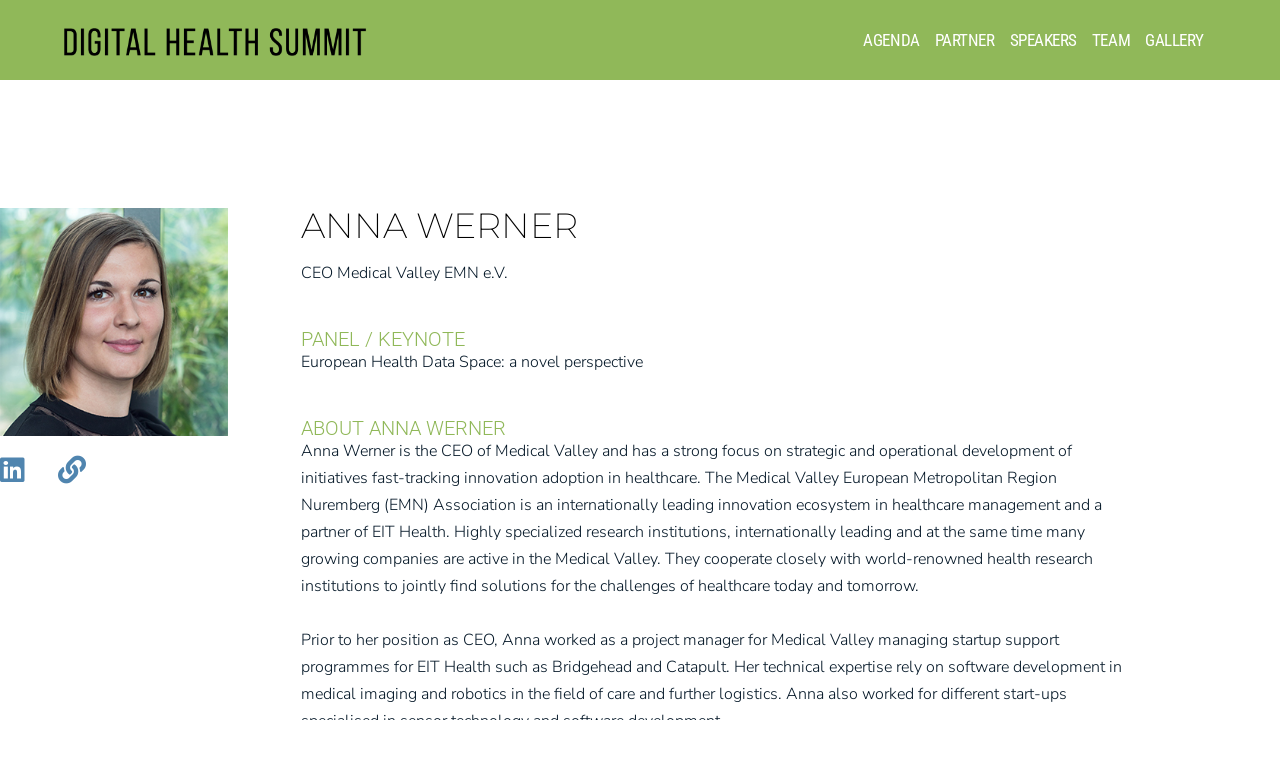

--- FILE ---
content_type: text/html; charset=UTF-8
request_url: https://digitalhealthsummit.de/anna-werner/
body_size: 15521
content:
<!DOCTYPE html>
<html lang="de">
<head>
	<meta charset="UTF-8">
	<meta name="viewport" content="width=device-width, initial-scale=1.0, viewport-fit=cover" />		<script type="text/javascript" data-cookieconsent="ignore">
	window.dataLayer = window.dataLayer || [];

	function gtag() {
		dataLayer.push(arguments);
	}

	gtag("consent", "default", {
		ad_personalization: "denied",
		ad_storage: "denied",
		ad_user_data: "denied",
		analytics_storage: "denied",
		functionality_storage: "denied",
		personalization_storage: "denied",
		security_storage: "granted",
		wait_for_update: 500,
	});
	gtag("set", "ads_data_redaction", true);
	</script>
<script type="text/javascript"
		id="Cookiebot"
		src="https://consent.cookiebot.com/uc.js"
		data-implementation="wp"
		data-cbid="dc5c6c64-10aa-4b40-9afe-72137a2a1917"
						data-culture="DE"
				data-blockingmode="auto"
	></script>
<meta name='robots' content='index, follow, max-image-preview:large, max-snippet:-1, max-video-preview:-1' />

	<!-- This site is optimized with the Yoast SEO plugin v26.8 - https://yoast.com/product/yoast-seo-wordpress/ -->
	<title>Anna Werner - DigitalHealthSummit</title>
	<link rel="canonical" href="https://digitalhealthsummit.de/anna-werner/" />
	<meta property="og:locale" content="de_DE" />
	<meta property="og:type" content="article" />
	<meta property="og:title" content="Anna Werner - DigitalHealthSummit" />
	<meta property="og:description" content="CEO Medical Valley EMN e.V." />
	<meta property="og:url" content="https://digitalhealthsummit.de/anna-werner/" />
	<meta property="og:site_name" content="DigitalHealthSummit" />
	<meta property="article:published_time" content="2022-11-06T12:30:57+00:00" />
	<meta property="article:modified_time" content="2022-11-06T12:36:41+00:00" />
	<meta property="og:image" content="https://digitalhealthsummit.de/wp-content/uploads/2022/11/AnnaWerner.jpg" />
	<meta property="og:image:width" content="300" />
	<meta property="og:image:height" content="300" />
	<meta property="og:image:type" content="image/jpeg" />
	<meta name="author" content="LS2022a-Dminiralis2022Di-GGIHS22" />
	<meta name="twitter:card" content="summary_large_image" />
	<meta name="twitter:label1" content="Verfasst von" />
	<meta name="twitter:data1" content="LS2022a-Dminiralis2022Di-GGIHS22" />
	<meta name="twitter:label2" content="Geschätzte Lesezeit" />
	<meta name="twitter:data2" content="1 Minute" />
	<script type="application/ld+json" class="yoast-schema-graph">{"@context":"https://schema.org","@graph":[{"@type":"Article","@id":"https://digitalhealthsummit.de/anna-werner/#article","isPartOf":{"@id":"https://digitalhealthsummit.de/anna-werner/"},"author":{"name":"LS2022a-Dminiralis2022Di-GGIHS22","@id":"https://digitalhealthsummit.de/#/schema/person/1f891013b0e078a6d06be8c1b7e66c15"},"headline":"Anna Werner","datePublished":"2022-11-06T12:30:57+00:00","dateModified":"2022-11-06T12:36:41+00:00","mainEntityOfPage":{"@id":"https://digitalhealthsummit.de/anna-werner/"},"wordCount":151,"publisher":{"@id":"https://digitalhealthsummit.de/#organization"},"image":{"@id":"https://digitalhealthsummit.de/anna-werner/#primaryimage"},"thumbnailUrl":"https://digitalhealthsummit.de/wp-content/uploads/2022/11/AnnaWerner.jpg","articleSection":["speaker2022"],"inLanguage":"de"},{"@type":"WebPage","@id":"https://digitalhealthsummit.de/anna-werner/","url":"https://digitalhealthsummit.de/anna-werner/","name":"Anna Werner - DigitalHealthSummit","isPartOf":{"@id":"https://digitalhealthsummit.de/#website"},"primaryImageOfPage":{"@id":"https://digitalhealthsummit.de/anna-werner/#primaryimage"},"image":{"@id":"https://digitalhealthsummit.de/anna-werner/#primaryimage"},"thumbnailUrl":"https://digitalhealthsummit.de/wp-content/uploads/2022/11/AnnaWerner.jpg","datePublished":"2022-11-06T12:30:57+00:00","dateModified":"2022-11-06T12:36:41+00:00","breadcrumb":{"@id":"https://digitalhealthsummit.de/anna-werner/#breadcrumb"},"inLanguage":"de","potentialAction":[{"@type":"ReadAction","target":["https://digitalhealthsummit.de/anna-werner/"]}]},{"@type":"ImageObject","inLanguage":"de","@id":"https://digitalhealthsummit.de/anna-werner/#primaryimage","url":"https://digitalhealthsummit.de/wp-content/uploads/2022/11/AnnaWerner.jpg","contentUrl":"https://digitalhealthsummit.de/wp-content/uploads/2022/11/AnnaWerner.jpg","width":300,"height":300},{"@type":"BreadcrumbList","@id":"https://digitalhealthsummit.de/anna-werner/#breadcrumb","itemListElement":[{"@type":"ListItem","position":1,"name":"Startseite","item":"https://digitalhealthsummit.de/"},{"@type":"ListItem","position":2,"name":"Anna Werner"}]},{"@type":"WebSite","@id":"https://digitalhealthsummit.de/#website","url":"https://digitalhealthsummit.de/","name":"DigitalHealthSummit","description":"Make Health Digital","publisher":{"@id":"https://digitalhealthsummit.de/#organization"},"potentialAction":[{"@type":"SearchAction","target":{"@type":"EntryPoint","urlTemplate":"https://digitalhealthsummit.de/?s={search_term_string}"},"query-input":{"@type":"PropertyValueSpecification","valueRequired":true,"valueName":"search_term_string"}}],"inLanguage":"de"},{"@type":"Organization","@id":"https://digitalhealthsummit.de/#organization","name":"DigitalHealthSummit","url":"https://digitalhealthsummit.de/","logo":{"@type":"ImageObject","inLanguage":"de","@id":"https://digitalhealthsummit.de/#/schema/logo/image/","url":"https://digitalhealthsummit.de/wp-content/uploads/2024/10/DHS-2024-LandingPageVisual.jpg","contentUrl":"https://digitalhealthsummit.de/wp-content/uploads/2024/10/DHS-2024-LandingPageVisual.jpg","width":1250,"height":704,"caption":"DigitalHealthSummit"},"image":{"@id":"https://digitalhealthsummit.de/#/schema/logo/image/"},"sameAs":["https://www.linkedin.com/groups/13533440/"]},{"@type":"Person","@id":"https://digitalhealthsummit.de/#/schema/person/1f891013b0e078a6d06be8c1b7e66c15","name":"LS2022a-Dminiralis2022Di-GGIHS22","sameAs":["http://dhsmuc.de"],"url":"https://digitalhealthsummit.de/author/ls2022a-dminiralis2022di-ggihs22/"}]}</script>
	<!-- / Yoast SEO plugin. -->


<link rel="alternate" type="application/rss+xml" title="DigitalHealthSummit &raquo; Feed" href="https://digitalhealthsummit.de/feed/" />
<link rel="alternate" type="application/rss+xml" title="DigitalHealthSummit &raquo; Kommentar-Feed" href="https://digitalhealthsummit.de/comments/feed/" />
<link rel="alternate" title="oEmbed (JSON)" type="application/json+oembed" href="https://digitalhealthsummit.de/wp-json/oembed/1.0/embed?url=https%3A%2F%2Fdigitalhealthsummit.de%2Fanna-werner%2F" />
<link rel="alternate" title="oEmbed (XML)" type="text/xml+oembed" href="https://digitalhealthsummit.de/wp-json/oembed/1.0/embed?url=https%3A%2F%2Fdigitalhealthsummit.de%2Fanna-werner%2F&#038;format=xml" />
<style id='wp-img-auto-sizes-contain-inline-css'>
img:is([sizes=auto i],[sizes^="auto," i]){contain-intrinsic-size:3000px 1500px}
/*# sourceURL=wp-img-auto-sizes-contain-inline-css */
</style>
<style id='wp-emoji-styles-inline-css'>

	img.wp-smiley, img.emoji {
		display: inline !important;
		border: none !important;
		box-shadow: none !important;
		height: 1em !important;
		width: 1em !important;
		margin: 0 0.07em !important;
		vertical-align: -0.1em !important;
		background: none !important;
		padding: 0 !important;
	}
/*# sourceURL=wp-emoji-styles-inline-css */
</style>
<link rel='stylesheet' id='wp-block-library-css' href='https://digitalhealthsummit.de/wp-includes/css/dist/block-library/style.min.css?ver=6.9' media='all' />
<style id='wp-block-library-theme-inline-css'>
.wp-block-audio :where(figcaption){color:#555;font-size:13px;text-align:center}.is-dark-theme .wp-block-audio :where(figcaption){color:#ffffffa6}.wp-block-audio{margin:0 0 1em}.wp-block-code{border:1px solid #ccc;border-radius:4px;font-family:Menlo,Consolas,monaco,monospace;padding:.8em 1em}.wp-block-embed :where(figcaption){color:#555;font-size:13px;text-align:center}.is-dark-theme .wp-block-embed :where(figcaption){color:#ffffffa6}.wp-block-embed{margin:0 0 1em}.blocks-gallery-caption{color:#555;font-size:13px;text-align:center}.is-dark-theme .blocks-gallery-caption{color:#ffffffa6}:root :where(.wp-block-image figcaption){color:#555;font-size:13px;text-align:center}.is-dark-theme :root :where(.wp-block-image figcaption){color:#ffffffa6}.wp-block-image{margin:0 0 1em}.wp-block-pullquote{border-bottom:4px solid;border-top:4px solid;color:currentColor;margin-bottom:1.75em}.wp-block-pullquote :where(cite),.wp-block-pullquote :where(footer),.wp-block-pullquote__citation{color:currentColor;font-size:.8125em;font-style:normal;text-transform:uppercase}.wp-block-quote{border-left:.25em solid;margin:0 0 1.75em;padding-left:1em}.wp-block-quote cite,.wp-block-quote footer{color:currentColor;font-size:.8125em;font-style:normal;position:relative}.wp-block-quote:where(.has-text-align-right){border-left:none;border-right:.25em solid;padding-left:0;padding-right:1em}.wp-block-quote:where(.has-text-align-center){border:none;padding-left:0}.wp-block-quote.is-large,.wp-block-quote.is-style-large,.wp-block-quote:where(.is-style-plain){border:none}.wp-block-search .wp-block-search__label{font-weight:700}.wp-block-search__button{border:1px solid #ccc;padding:.375em .625em}:where(.wp-block-group.has-background){padding:1.25em 2.375em}.wp-block-separator.has-css-opacity{opacity:.4}.wp-block-separator{border:none;border-bottom:2px solid;margin-left:auto;margin-right:auto}.wp-block-separator.has-alpha-channel-opacity{opacity:1}.wp-block-separator:not(.is-style-wide):not(.is-style-dots){width:100px}.wp-block-separator.has-background:not(.is-style-dots){border-bottom:none;height:1px}.wp-block-separator.has-background:not(.is-style-wide):not(.is-style-dots){height:2px}.wp-block-table{margin:0 0 1em}.wp-block-table td,.wp-block-table th{word-break:normal}.wp-block-table :where(figcaption){color:#555;font-size:13px;text-align:center}.is-dark-theme .wp-block-table :where(figcaption){color:#ffffffa6}.wp-block-video :where(figcaption){color:#555;font-size:13px;text-align:center}.is-dark-theme .wp-block-video :where(figcaption){color:#ffffffa6}.wp-block-video{margin:0 0 1em}:root :where(.wp-block-template-part.has-background){margin-bottom:0;margin-top:0;padding:1.25em 2.375em}
/*# sourceURL=/wp-includes/css/dist/block-library/theme.min.css */
</style>
<style id='classic-theme-styles-inline-css'>
/*! This file is auto-generated */
.wp-block-button__link{color:#fff;background-color:#32373c;border-radius:9999px;box-shadow:none;text-decoration:none;padding:calc(.667em + 2px) calc(1.333em + 2px);font-size:1.125em}.wp-block-file__button{background:#32373c;color:#fff;text-decoration:none}
/*# sourceURL=/wp-includes/css/classic-themes.min.css */
</style>
<link rel='stylesheet' id='twenty-twenty-one-custom-color-overrides-css' href='https://digitalhealthsummit.de/wp-content/themes/twentytwentyone/assets/css/custom-color-overrides.css?ver=2.3' media='all' />
<style id='twenty-twenty-one-custom-color-overrides-inline-css'>
:root .editor-styles-wrapper{--global--color-background: #ffffff;--global--color-primary: #000;--global--color-secondary: #000;--button--color-background: #000;--button--color-text-hover: #000;}
/*# sourceURL=twenty-twenty-one-custom-color-overrides-inline-css */
</style>
<style id='global-styles-inline-css'>
:root{--wp--preset--aspect-ratio--square: 1;--wp--preset--aspect-ratio--4-3: 4/3;--wp--preset--aspect-ratio--3-4: 3/4;--wp--preset--aspect-ratio--3-2: 3/2;--wp--preset--aspect-ratio--2-3: 2/3;--wp--preset--aspect-ratio--16-9: 16/9;--wp--preset--aspect-ratio--9-16: 9/16;--wp--preset--color--black: #000000;--wp--preset--color--cyan-bluish-gray: #abb8c3;--wp--preset--color--white: #FFFFFF;--wp--preset--color--pale-pink: #f78da7;--wp--preset--color--vivid-red: #cf2e2e;--wp--preset--color--luminous-vivid-orange: #ff6900;--wp--preset--color--luminous-vivid-amber: #fcb900;--wp--preset--color--light-green-cyan: #7bdcb5;--wp--preset--color--vivid-green-cyan: #00d084;--wp--preset--color--pale-cyan-blue: #8ed1fc;--wp--preset--color--vivid-cyan-blue: #0693e3;--wp--preset--color--vivid-purple: #9b51e0;--wp--preset--color--dark-gray: #28303D;--wp--preset--color--gray: #39414D;--wp--preset--color--green: #D1E4DD;--wp--preset--color--blue: #D1DFE4;--wp--preset--color--purple: #D1D1E4;--wp--preset--color--red: #E4D1D1;--wp--preset--color--orange: #E4DAD1;--wp--preset--color--yellow: #EEEADD;--wp--preset--gradient--vivid-cyan-blue-to-vivid-purple: linear-gradient(135deg,rgb(6,147,227) 0%,rgb(155,81,224) 100%);--wp--preset--gradient--light-green-cyan-to-vivid-green-cyan: linear-gradient(135deg,rgb(122,220,180) 0%,rgb(0,208,130) 100%);--wp--preset--gradient--luminous-vivid-amber-to-luminous-vivid-orange: linear-gradient(135deg,rgb(252,185,0) 0%,rgb(255,105,0) 100%);--wp--preset--gradient--luminous-vivid-orange-to-vivid-red: linear-gradient(135deg,rgb(255,105,0) 0%,rgb(207,46,46) 100%);--wp--preset--gradient--very-light-gray-to-cyan-bluish-gray: linear-gradient(135deg,rgb(238,238,238) 0%,rgb(169,184,195) 100%);--wp--preset--gradient--cool-to-warm-spectrum: linear-gradient(135deg,rgb(74,234,220) 0%,rgb(151,120,209) 20%,rgb(207,42,186) 40%,rgb(238,44,130) 60%,rgb(251,105,98) 80%,rgb(254,248,76) 100%);--wp--preset--gradient--blush-light-purple: linear-gradient(135deg,rgb(255,206,236) 0%,rgb(152,150,240) 100%);--wp--preset--gradient--blush-bordeaux: linear-gradient(135deg,rgb(254,205,165) 0%,rgb(254,45,45) 50%,rgb(107,0,62) 100%);--wp--preset--gradient--luminous-dusk: linear-gradient(135deg,rgb(255,203,112) 0%,rgb(199,81,192) 50%,rgb(65,88,208) 100%);--wp--preset--gradient--pale-ocean: linear-gradient(135deg,rgb(255,245,203) 0%,rgb(182,227,212) 50%,rgb(51,167,181) 100%);--wp--preset--gradient--electric-grass: linear-gradient(135deg,rgb(202,248,128) 0%,rgb(113,206,126) 100%);--wp--preset--gradient--midnight: linear-gradient(135deg,rgb(2,3,129) 0%,rgb(40,116,252) 100%);--wp--preset--gradient--purple-to-yellow: linear-gradient(160deg, #D1D1E4 0%, #EEEADD 100%);--wp--preset--gradient--yellow-to-purple: linear-gradient(160deg, #EEEADD 0%, #D1D1E4 100%);--wp--preset--gradient--green-to-yellow: linear-gradient(160deg, #D1E4DD 0%, #EEEADD 100%);--wp--preset--gradient--yellow-to-green: linear-gradient(160deg, #EEEADD 0%, #D1E4DD 100%);--wp--preset--gradient--red-to-yellow: linear-gradient(160deg, #E4D1D1 0%, #EEEADD 100%);--wp--preset--gradient--yellow-to-red: linear-gradient(160deg, #EEEADD 0%, #E4D1D1 100%);--wp--preset--gradient--purple-to-red: linear-gradient(160deg, #D1D1E4 0%, #E4D1D1 100%);--wp--preset--gradient--red-to-purple: linear-gradient(160deg, #E4D1D1 0%, #D1D1E4 100%);--wp--preset--font-size--small: 18px;--wp--preset--font-size--medium: 20px;--wp--preset--font-size--large: 24px;--wp--preset--font-size--x-large: 42px;--wp--preset--font-size--extra-small: 16px;--wp--preset--font-size--normal: 20px;--wp--preset--font-size--extra-large: 40px;--wp--preset--font-size--huge: 96px;--wp--preset--font-size--gigantic: 144px;--wp--preset--spacing--20: 0.44rem;--wp--preset--spacing--30: 0.67rem;--wp--preset--spacing--40: 1rem;--wp--preset--spacing--50: 1.5rem;--wp--preset--spacing--60: 2.25rem;--wp--preset--spacing--70: 3.38rem;--wp--preset--spacing--80: 5.06rem;--wp--preset--shadow--natural: 6px 6px 9px rgba(0, 0, 0, 0.2);--wp--preset--shadow--deep: 12px 12px 50px rgba(0, 0, 0, 0.4);--wp--preset--shadow--sharp: 6px 6px 0px rgba(0, 0, 0, 0.2);--wp--preset--shadow--outlined: 6px 6px 0px -3px rgb(255, 255, 255), 6px 6px rgb(0, 0, 0);--wp--preset--shadow--crisp: 6px 6px 0px rgb(0, 0, 0);}:where(.is-layout-flex){gap: 0.5em;}:where(.is-layout-grid){gap: 0.5em;}body .is-layout-flex{display: flex;}.is-layout-flex{flex-wrap: wrap;align-items: center;}.is-layout-flex > :is(*, div){margin: 0;}body .is-layout-grid{display: grid;}.is-layout-grid > :is(*, div){margin: 0;}:where(.wp-block-columns.is-layout-flex){gap: 2em;}:where(.wp-block-columns.is-layout-grid){gap: 2em;}:where(.wp-block-post-template.is-layout-flex){gap: 1.25em;}:where(.wp-block-post-template.is-layout-grid){gap: 1.25em;}.has-black-color{color: var(--wp--preset--color--black) !important;}.has-cyan-bluish-gray-color{color: var(--wp--preset--color--cyan-bluish-gray) !important;}.has-white-color{color: var(--wp--preset--color--white) !important;}.has-pale-pink-color{color: var(--wp--preset--color--pale-pink) !important;}.has-vivid-red-color{color: var(--wp--preset--color--vivid-red) !important;}.has-luminous-vivid-orange-color{color: var(--wp--preset--color--luminous-vivid-orange) !important;}.has-luminous-vivid-amber-color{color: var(--wp--preset--color--luminous-vivid-amber) !important;}.has-light-green-cyan-color{color: var(--wp--preset--color--light-green-cyan) !important;}.has-vivid-green-cyan-color{color: var(--wp--preset--color--vivid-green-cyan) !important;}.has-pale-cyan-blue-color{color: var(--wp--preset--color--pale-cyan-blue) !important;}.has-vivid-cyan-blue-color{color: var(--wp--preset--color--vivid-cyan-blue) !important;}.has-vivid-purple-color{color: var(--wp--preset--color--vivid-purple) !important;}.has-black-background-color{background-color: var(--wp--preset--color--black) !important;}.has-cyan-bluish-gray-background-color{background-color: var(--wp--preset--color--cyan-bluish-gray) !important;}.has-white-background-color{background-color: var(--wp--preset--color--white) !important;}.has-pale-pink-background-color{background-color: var(--wp--preset--color--pale-pink) !important;}.has-vivid-red-background-color{background-color: var(--wp--preset--color--vivid-red) !important;}.has-luminous-vivid-orange-background-color{background-color: var(--wp--preset--color--luminous-vivid-orange) !important;}.has-luminous-vivid-amber-background-color{background-color: var(--wp--preset--color--luminous-vivid-amber) !important;}.has-light-green-cyan-background-color{background-color: var(--wp--preset--color--light-green-cyan) !important;}.has-vivid-green-cyan-background-color{background-color: var(--wp--preset--color--vivid-green-cyan) !important;}.has-pale-cyan-blue-background-color{background-color: var(--wp--preset--color--pale-cyan-blue) !important;}.has-vivid-cyan-blue-background-color{background-color: var(--wp--preset--color--vivid-cyan-blue) !important;}.has-vivid-purple-background-color{background-color: var(--wp--preset--color--vivid-purple) !important;}.has-black-border-color{border-color: var(--wp--preset--color--black) !important;}.has-cyan-bluish-gray-border-color{border-color: var(--wp--preset--color--cyan-bluish-gray) !important;}.has-white-border-color{border-color: var(--wp--preset--color--white) !important;}.has-pale-pink-border-color{border-color: var(--wp--preset--color--pale-pink) !important;}.has-vivid-red-border-color{border-color: var(--wp--preset--color--vivid-red) !important;}.has-luminous-vivid-orange-border-color{border-color: var(--wp--preset--color--luminous-vivid-orange) !important;}.has-luminous-vivid-amber-border-color{border-color: var(--wp--preset--color--luminous-vivid-amber) !important;}.has-light-green-cyan-border-color{border-color: var(--wp--preset--color--light-green-cyan) !important;}.has-vivid-green-cyan-border-color{border-color: var(--wp--preset--color--vivid-green-cyan) !important;}.has-pale-cyan-blue-border-color{border-color: var(--wp--preset--color--pale-cyan-blue) !important;}.has-vivid-cyan-blue-border-color{border-color: var(--wp--preset--color--vivid-cyan-blue) !important;}.has-vivid-purple-border-color{border-color: var(--wp--preset--color--vivid-purple) !important;}.has-vivid-cyan-blue-to-vivid-purple-gradient-background{background: var(--wp--preset--gradient--vivid-cyan-blue-to-vivid-purple) !important;}.has-light-green-cyan-to-vivid-green-cyan-gradient-background{background: var(--wp--preset--gradient--light-green-cyan-to-vivid-green-cyan) !important;}.has-luminous-vivid-amber-to-luminous-vivid-orange-gradient-background{background: var(--wp--preset--gradient--luminous-vivid-amber-to-luminous-vivid-orange) !important;}.has-luminous-vivid-orange-to-vivid-red-gradient-background{background: var(--wp--preset--gradient--luminous-vivid-orange-to-vivid-red) !important;}.has-very-light-gray-to-cyan-bluish-gray-gradient-background{background: var(--wp--preset--gradient--very-light-gray-to-cyan-bluish-gray) !important;}.has-cool-to-warm-spectrum-gradient-background{background: var(--wp--preset--gradient--cool-to-warm-spectrum) !important;}.has-blush-light-purple-gradient-background{background: var(--wp--preset--gradient--blush-light-purple) !important;}.has-blush-bordeaux-gradient-background{background: var(--wp--preset--gradient--blush-bordeaux) !important;}.has-luminous-dusk-gradient-background{background: var(--wp--preset--gradient--luminous-dusk) !important;}.has-pale-ocean-gradient-background{background: var(--wp--preset--gradient--pale-ocean) !important;}.has-electric-grass-gradient-background{background: var(--wp--preset--gradient--electric-grass) !important;}.has-midnight-gradient-background{background: var(--wp--preset--gradient--midnight) !important;}.has-small-font-size{font-size: var(--wp--preset--font-size--small) !important;}.has-medium-font-size{font-size: var(--wp--preset--font-size--medium) !important;}.has-large-font-size{font-size: var(--wp--preset--font-size--large) !important;}.has-x-large-font-size{font-size: var(--wp--preset--font-size--x-large) !important;}
:where(.wp-block-post-template.is-layout-flex){gap: 1.25em;}:where(.wp-block-post-template.is-layout-grid){gap: 1.25em;}
:where(.wp-block-term-template.is-layout-flex){gap: 1.25em;}:where(.wp-block-term-template.is-layout-grid){gap: 1.25em;}
:where(.wp-block-columns.is-layout-flex){gap: 2em;}:where(.wp-block-columns.is-layout-grid){gap: 2em;}
:root :where(.wp-block-pullquote){font-size: 1.5em;line-height: 1.6;}
/*# sourceURL=global-styles-inline-css */
</style>
<link rel='stylesheet' id='twenty-twenty-one-style-css' href='https://digitalhealthsummit.de/wp-content/themes/twentytwentyone/style.css?ver=2.3' media='all' />
<style id='twenty-twenty-one-style-inline-css'>
:root{--global--color-background: #ffffff;--global--color-primary: #000;--global--color-secondary: #000;--button--color-background: #000;--button--color-text-hover: #000;}
/*# sourceURL=twenty-twenty-one-style-inline-css */
</style>
<link rel='stylesheet' id='twenty-twenty-one-print-style-css' href='https://digitalhealthsummit.de/wp-content/themes/twentytwentyone/assets/css/print.css?ver=2.3' media='print' />
<link rel='stylesheet' id='elementor-frontend-css' href='https://digitalhealthsummit.de/wp-content/plugins/elementor/assets/css/frontend.min.css?ver=3.34.4' media='all' />
<link rel='stylesheet' id='widget-image-css' href='https://digitalhealthsummit.de/wp-content/plugins/elementor/assets/css/widget-image.min.css?ver=3.34.4' media='all' />
<link rel='stylesheet' id='widget-nav-menu-css' href='https://digitalhealthsummit.de/wp-content/plugins/elementor-pro/assets/css/widget-nav-menu.min.css?ver=3.34.4' media='all' />
<link rel='stylesheet' id='e-sticky-css' href='https://digitalhealthsummit.de/wp-content/plugins/elementor-pro/assets/css/modules/sticky.min.css?ver=3.34.4' media='all' />
<link rel='stylesheet' id='widget-heading-css' href='https://digitalhealthsummit.de/wp-content/plugins/elementor/assets/css/widget-heading.min.css?ver=3.34.4' media='all' />
<link rel='stylesheet' id='widget-post-info-css' href='https://digitalhealthsummit.de/wp-content/plugins/elementor-pro/assets/css/widget-post-info.min.css?ver=3.34.4' media='all' />
<link rel='stylesheet' id='widget-icon-list-css' href='https://digitalhealthsummit.de/wp-content/plugins/elementor/assets/css/widget-icon-list.min.css?ver=3.34.4' media='all' />
<link rel='stylesheet' id='elementor-icons-shared-0-css' href='https://digitalhealthsummit.de/wp-content/plugins/elementor/assets/lib/font-awesome/css/fontawesome.min.css?ver=5.15.3' media='all' />
<link rel='stylesheet' id='elementor-icons-fa-regular-css' href='https://digitalhealthsummit.de/wp-content/plugins/elementor/assets/lib/font-awesome/css/regular.min.css?ver=5.15.3' media='all' />
<link rel='stylesheet' id='elementor-icons-fa-solid-css' href='https://digitalhealthsummit.de/wp-content/plugins/elementor/assets/lib/font-awesome/css/solid.min.css?ver=5.15.3' media='all' />
<link rel='stylesheet' id='elementor-icons-css' href='https://digitalhealthsummit.de/wp-content/plugins/elementor/assets/lib/eicons/css/elementor-icons.min.css?ver=5.46.0' media='all' />
<link rel='stylesheet' id='elementor-post-22-css' href='https://digitalhealthsummit.de/wp-content/uploads/elementor/css/post-22.css?ver=1769954176' media='all' />
<link rel='stylesheet' id='elementor-post-47-css' href='https://digitalhealthsummit.de/wp-content/uploads/elementor/css/post-47.css?ver=1769954176' media='all' />
<link rel='stylesheet' id='elementor-post-80-css' href='https://digitalhealthsummit.de/wp-content/uploads/elementor/css/post-80.css?ver=1769954176' media='all' />
<link rel='stylesheet' id='elementor-post-1144-css' href='https://digitalhealthsummit.de/wp-content/uploads/elementor/css/post-1144.css?ver=1769954176' media='all' />
<link rel='stylesheet' id='elementor-gf-local-roboto-css' href='https://digitalhealthsummit.de/wp-content/uploads/elementor/google-fonts/css/roboto.css?ver=1742219449' media='all' />
<link rel='stylesheet' id='elementor-gf-local-nunitosans-css' href='https://digitalhealthsummit.de/wp-content/uploads/elementor/google-fonts/css/nunitosans.css?ver=1742219453' media='all' />
<link rel='stylesheet' id='elementor-gf-local-robotocondensed-css' href='https://digitalhealthsummit.de/wp-content/uploads/elementor/google-fonts/css/robotocondensed.css?ver=1742219459' media='all' />
<link rel='stylesheet' id='elementor-gf-local-montserrat-css' href='https://digitalhealthsummit.de/wp-content/uploads/elementor/google-fonts/css/montserrat.css?ver=1742220721' media='all' />
<link rel='stylesheet' id='elementor-icons-fa-brands-css' href='https://digitalhealthsummit.de/wp-content/plugins/elementor/assets/lib/font-awesome/css/brands.min.css?ver=5.15.3' media='all' />
<script id="twenty-twenty-one-ie11-polyfills-js-after">
( Element.prototype.matches && Element.prototype.closest && window.NodeList && NodeList.prototype.forEach ) || document.write( '<script src="https://digitalhealthsummit.de/wp-content/themes/twentytwentyone/assets/js/polyfills.js?ver=2.3"></scr' + 'ipt>' );
//# sourceURL=twenty-twenty-one-ie11-polyfills-js-after
</script>
<script src="https://digitalhealthsummit.de/wp-content/themes/twentytwentyone/assets/js/primary-navigation.js?ver=2.3" id="twenty-twenty-one-primary-navigation-script-js" defer data-wp-strategy="defer"></script>
<script src="https://digitalhealthsummit.de/wp-includes/js/jquery/jquery.min.js?ver=3.7.1" id="jquery-core-js"></script>
<script src="https://digitalhealthsummit.de/wp-includes/js/jquery/jquery-migrate.min.js?ver=3.4.1" id="jquery-migrate-js"></script>
<link rel="https://api.w.org/" href="https://digitalhealthsummit.de/wp-json/" /><link rel="alternate" title="JSON" type="application/json" href="https://digitalhealthsummit.de/wp-json/wp/v2/posts/1822" /><link rel="EditURI" type="application/rsd+xml" title="RSD" href="https://digitalhealthsummit.de/xmlrpc.php?rsd" />
<meta name="generator" content="WordPress 6.9" />
<link rel='shortlink' href='https://digitalhealthsummit.de/?p=1822' />
<meta name="generator" content="Elementor 3.34.4; features: additional_custom_breakpoints; settings: css_print_method-external, google_font-enabled, font_display-auto">
			<style>
				.e-con.e-parent:nth-of-type(n+4):not(.e-lazyloaded):not(.e-no-lazyload),
				.e-con.e-parent:nth-of-type(n+4):not(.e-lazyloaded):not(.e-no-lazyload) * {
					background-image: none !important;
				}
				@media screen and (max-height: 1024px) {
					.e-con.e-parent:nth-of-type(n+3):not(.e-lazyloaded):not(.e-no-lazyload),
					.e-con.e-parent:nth-of-type(n+3):not(.e-lazyloaded):not(.e-no-lazyload) * {
						background-image: none !important;
					}
				}
				@media screen and (max-height: 640px) {
					.e-con.e-parent:nth-of-type(n+2):not(.e-lazyloaded):not(.e-no-lazyload),
					.e-con.e-parent:nth-of-type(n+2):not(.e-lazyloaded):not(.e-no-lazyload) * {
						background-image: none !important;
					}
				}
			</style>
			<style id="custom-background-css">
body.custom-background { background-color: #ffffff; }
</style>
	<link rel="icon" href="https://digitalhealthsummit.de/wp-content/uploads/2022/10/DHS-muc-Favicon.jpg" sizes="32x32" />
<link rel="icon" href="https://digitalhealthsummit.de/wp-content/uploads/2022/10/DHS-muc-Favicon.jpg" sizes="192x192" />
<link rel="apple-touch-icon" href="https://digitalhealthsummit.de/wp-content/uploads/2022/10/DHS-muc-Favicon.jpg" />
<meta name="msapplication-TileImage" content="https://digitalhealthsummit.de/wp-content/uploads/2022/10/DHS-muc-Favicon.jpg" />
		<style id="wp-custom-css">
			.sub-menu-toggle {display:none;}		</style>
		</head>
<body class="wp-singular post-template-default single single-post postid-1822 single-format-standard custom-background wp-embed-responsive wp-theme-twentytwentyone is-light-theme has-background-white no-js singular has-main-navigation elementor-default elementor-template-full-width elementor-kit-22 elementor-page-1144">
		<header data-elementor-type="header" data-elementor-id="47" class="elementor elementor-47 elementor-location-header" data-elementor-post-type="elementor_library">
					<header class="elementor-section elementor-top-section elementor-element elementor-element-34ce924a elementor-section-height-min-height elementor-section-content-middle elementor-section-boxed elementor-section-height-default elementor-section-items-middle" data-id="34ce924a" data-element_type="section" data-settings="{&quot;background_background&quot;:&quot;classic&quot;,&quot;sticky&quot;:&quot;top&quot;,&quot;sticky_on&quot;:[&quot;desktop&quot;,&quot;tablet&quot;,&quot;mobile&quot;],&quot;sticky_offset&quot;:0,&quot;sticky_effects_offset&quot;:0,&quot;sticky_anchor_link_offset&quot;:0}">
							<div class="elementor-background-overlay"></div>
							<div class="elementor-container elementor-column-gap-default">
					<div class="elementor-column elementor-col-50 elementor-top-column elementor-element elementor-element-375047c1" data-id="375047c1" data-element_type="column">
			<div class="elementor-widget-wrap elementor-element-populated">
						<div class="elementor-element elementor-element-2716d596 elementor-widget elementor-widget-image" data-id="2716d596" data-element_type="widget" data-widget_type="image.default">
				<div class="elementor-widget-container">
																<a href="https://digitalhealthsummit.de">
							<img src="https://digitalhealthsummit.de/wp-content/uploads/2022/10/dhsmuc-Logo-invers.png" title="dhsmuc-Logo-invers" alt="dhsmuc-Logo-invers" loading="lazy" />								</a>
															</div>
				</div>
					</div>
		</div>
				<div class="elementor-column elementor-col-50 elementor-top-column elementor-element elementor-element-44b253d" data-id="44b253d" data-element_type="column">
			<div class="elementor-widget-wrap elementor-element-populated">
						<div class="elementor-element elementor-element-1f07b332 elementor-nav-menu__align-end elementor-nav-menu--dropdown-mobile elementor-nav-menu--stretch elementor-widget__width-initial elementor-nav-menu__text-align-center elementor-nav-menu--toggle elementor-nav-menu--burger elementor-widget elementor-widget-nav-menu" data-id="1f07b332" data-element_type="widget" data-settings="{&quot;full_width&quot;:&quot;stretch&quot;,&quot;submenu_icon&quot;:{&quot;value&quot;:&quot;&lt;i class=\&quot;fas fa-chevron-down\&quot; aria-hidden=\&quot;true\&quot;&gt;&lt;\/i&gt;&quot;,&quot;library&quot;:&quot;fa-solid&quot;},&quot;layout&quot;:&quot;horizontal&quot;,&quot;toggle&quot;:&quot;burger&quot;}" data-widget_type="nav-menu.default">
				<div class="elementor-widget-container">
								<nav aria-label="Menü" class="elementor-nav-menu--main elementor-nav-menu__container elementor-nav-menu--layout-horizontal e--pointer-none">
				<ul id="menu-1-1f07b332" class="elementor-nav-menu"><li class="menu-item menu-item-type-post_type menu-item-object-page menu-item-4075"><a href="https://digitalhealthsummit.de/agenda/" class="elementor-item">Agenda</a></li>
<li class="menu-item menu-item-type-post_type menu-item-object-page menu-item-58"><a href="https://digitalhealthsummit.de/partner/" class="elementor-item">Partner</a></li>
<li class="menu-item menu-item-type-post_type menu-item-object-page menu-item-1301"><a href="https://digitalhealthsummit.de/speakers/" class="elementor-item">Speakers</a></li>
<li class="menu-item menu-item-type-post_type menu-item-object-page menu-item-61"><a href="https://digitalhealthsummit.de/team/" class="elementor-item">Team</a></li>
<li class="menu-item menu-item-type-custom menu-item-object-custom menu-item-has-children menu-item-2702"><a class="elementor-item">Gallery</a>
<ul class="sub-menu elementor-nav-menu--dropdown">
	<li class="menu-item menu-item-type-post_type menu-item-object-page menu-item-5169"><a href="https://digitalhealthsummit.de/gallery-2024/" class="elementor-sub-item">Gallery-2024</a></li>
	<li class="menu-item menu-item-type-post_type menu-item-object-page menu-item-2704"><a href="https://digitalhealthsummit.de/gallery-2023/" class="elementor-sub-item">Gallery-2023</a></li>
	<li class="menu-item menu-item-type-post_type menu-item-object-page menu-item-2703"><a href="https://digitalhealthsummit.de/gallery-2022/" class="elementor-sub-item">Gallery-2022</a></li>
</ul>
</li>
</ul>			</nav>
					<div class="elementor-menu-toggle" role="button" tabindex="0" aria-label="Menü Umschalter" aria-expanded="false">
			<i aria-hidden="true" role="presentation" class="elementor-menu-toggle__icon--open eicon-menu-bar"></i><i aria-hidden="true" role="presentation" class="elementor-menu-toggle__icon--close eicon-close"></i>		</div>
					<nav class="elementor-nav-menu--dropdown elementor-nav-menu__container" aria-hidden="true">
				<ul id="menu-2-1f07b332" class="elementor-nav-menu"><li class="menu-item menu-item-type-post_type menu-item-object-page menu-item-4075"><a href="https://digitalhealthsummit.de/agenda/" class="elementor-item" tabindex="-1">Agenda</a></li>
<li class="menu-item menu-item-type-post_type menu-item-object-page menu-item-58"><a href="https://digitalhealthsummit.de/partner/" class="elementor-item" tabindex="-1">Partner</a></li>
<li class="menu-item menu-item-type-post_type menu-item-object-page menu-item-1301"><a href="https://digitalhealthsummit.de/speakers/" class="elementor-item" tabindex="-1">Speakers</a></li>
<li class="menu-item menu-item-type-post_type menu-item-object-page menu-item-61"><a href="https://digitalhealthsummit.de/team/" class="elementor-item" tabindex="-1">Team</a></li>
<li class="menu-item menu-item-type-custom menu-item-object-custom menu-item-has-children menu-item-2702"><a class="elementor-item" tabindex="-1">Gallery</a>
<ul class="sub-menu elementor-nav-menu--dropdown">
	<li class="menu-item menu-item-type-post_type menu-item-object-page menu-item-5169"><a href="https://digitalhealthsummit.de/gallery-2024/" class="elementor-sub-item" tabindex="-1">Gallery-2024</a></li>
	<li class="menu-item menu-item-type-post_type menu-item-object-page menu-item-2704"><a href="https://digitalhealthsummit.de/gallery-2023/" class="elementor-sub-item" tabindex="-1">Gallery-2023</a></li>
	<li class="menu-item menu-item-type-post_type menu-item-object-page menu-item-2703"><a href="https://digitalhealthsummit.de/gallery-2022/" class="elementor-sub-item" tabindex="-1">Gallery-2022</a></li>
</ul>
</li>
</ul>			</nav>
						</div>
				</div>
					</div>
		</div>
					</div>
		</header>
				</header>
				<div data-elementor-type="single-post" data-elementor-id="1144" class="elementor elementor-1144 elementor-location-single post-1822 post type-post status-publish format-standard has-post-thumbnail hentry category-speaker2022 entry" data-elementor-post-type="elementor_library">
					<section class="elementor-section elementor-top-section elementor-element elementor-element-47a679ac elementor-section-boxed elementor-section-height-default elementor-section-height-default" data-id="47a679ac" data-element_type="section">
						<div class="elementor-container elementor-column-gap-default">
					<div class="elementor-column elementor-col-50 elementor-top-column elementor-element elementor-element-1ee6a179" data-id="1ee6a179" data-element_type="column">
			<div class="elementor-widget-wrap elementor-element-populated">
						<div class="elementor-element elementor-element-5cb64af2 elementor-widget elementor-widget-theme-post-featured-image elementor-widget-image" data-id="5cb64af2" data-element_type="widget" data-widget_type="theme-post-featured-image.default">
				<div class="elementor-widget-container">
															<img fetchpriority="high" width="300" height="300" src="https://digitalhealthsummit.de/wp-content/uploads/2022/11/AnnaWerner.jpg" class="attachment-full size-full wp-image-1825" alt="" srcset="https://digitalhealthsummit.de/wp-content/uploads/2022/11/AnnaWerner.jpg 300w, https://digitalhealthsummit.de/wp-content/uploads/2022/11/AnnaWerner-150x150.jpg 150w" sizes="(max-width: 300px) 100vw, 300px" style="width:100%;height:100%;max-width:300px" />															</div>
				</div>
				<div class="elementor-element elementor-element-89d2043 elementor-align-left elementor-widget elementor-widget-post-info" data-id="89d2043" data-element_type="widget" data-widget_type="post-info.default">
				<div class="elementor-widget-container">
							<ul class="elementor-inline-items elementor-icon-list-items elementor-post-info">
								<li class="elementor-icon-list-item elementor-repeater-item-a6ee7f8 elementor-inline-item">
						<a href="https://www.linkedin.com/in/anna-werner-47a017231/" target="_blank" rel="nofollow">
											<span class="elementor-icon-list-icon">
								<i aria-hidden="true" class="fab fa-linkedin"></i>							</span>
									<span class="elementor-icon-list-text elementor-post-info__item elementor-post-info__item--type-custom">
										https://www.linkedin.com/in/anna-werner-47a017231/					</span>
									</a>
				</li>
				<li class="elementor-icon-list-item elementor-repeater-item-ad29e2a elementor-inline-item">
						<a href="https://www.medical-valley-emn.de/" target="_blank" rel="nofollow">
											<span class="elementor-icon-list-icon">
								<i aria-hidden="true" class="fas fa-link"></i>							</span>
									<span class="elementor-icon-list-text elementor-post-info__item elementor-post-info__item--type-custom">
										https://www.medical-valley-emn.de/					</span>
									</a>
				</li>
				</ul>
						</div>
				</div>
					</div>
		</div>
				<div class="elementor-column elementor-col-50 elementor-top-column elementor-element elementor-element-3c882bb3" data-id="3c882bb3" data-element_type="column">
			<div class="elementor-widget-wrap elementor-element-populated">
						<div class="elementor-element elementor-element-707c4ecf elementor-widget elementor-widget-text-editor" data-id="707c4ecf" data-element_type="widget" data-widget_type="text-editor.default">
				<div class="elementor-widget-container">
									Anna Werner								</div>
				</div>
				<div class="elementor-element elementor-element-76e5b04 elementor-widget elementor-widget-theme-post-excerpt" data-id="76e5b04" data-element_type="widget" data-widget_type="theme-post-excerpt.default">
				<div class="elementor-widget-container">
					CEO
Medical Valley EMN e.V.				</div>
				</div>
				<div class="elementor-element elementor-element-42f0b26 elementor-widget elementor-widget-heading" data-id="42f0b26" data-element_type="widget" data-widget_type="heading.default">
				<div class="elementor-widget-container">
					<h2 class="elementor-heading-title elementor-size-default">PANEL / KEYNOTE</h2>				</div>
				</div>
				<div class="elementor-element elementor-element-4d65b09 elementor-widget elementor-widget-post-info" data-id="4d65b09" data-element_type="widget" data-widget_type="post-info.default">
				<div class="elementor-widget-container">
							<ul class="elementor-icon-list-items elementor-post-info">
								<li class="elementor-icon-list-item elementor-repeater-item-09248c8">
													<span class="elementor-icon-list-text elementor-post-info__item elementor-post-info__item--type-custom">
										European Health Data Space: a novel perspective					</span>
								</li>
				</ul>
						</div>
				</div>
				<div class="elementor-element elementor-element-93f51d6 elementor-widget elementor-widget-heading" data-id="93f51d6" data-element_type="widget" data-widget_type="heading.default">
				<div class="elementor-widget-container">
					<h2 class="elementor-heading-title elementor-size-default">About Anna Werner</h2>				</div>
				</div>
				<div class="elementor-element elementor-element-60142d18 elementor-widget elementor-widget-theme-post-content" data-id="60142d18" data-element_type="widget" data-widget_type="theme-post-content.default">
				<div class="elementor-widget-container">
					
<p>Anna Werner is the CEO of Medical Valley and has a strong focus on strategic and operational development of initiatives fast-tracking innovation adoption in healthcare. The Medical Valley European Metropolitan Region Nuremberg (EMN) Association is an internationally leading innovation ecosystem in healthcare management and a partner of EIT Health. Highly specialized research institutions, internationally leading and at the same time many growing companies are active in the Medical Valley. They cooperate closely with world-renowned health research institutions to jointly find solutions for the challenges of healthcare today and tomorrow.</p>



<p><br>Prior to her position as CEO, Anna worked as a project manager for Medical Valley managing startup support programmes for EIT Health such as Bridgehead and Catapult. Her technical expertise rely on software development in medical imaging and robotics in the field of care and further logistics. Anna also worked for different start-ups specialised in sensor technology and software development.</p>
				</div>
				</div>
					</div>
		</div>
					</div>
		</section>
				</div>
				<footer data-elementor-type="footer" data-elementor-id="80" class="elementor elementor-80 elementor-location-footer" data-elementor-post-type="elementor_library">
					<section class="elementor-section elementor-top-section elementor-element elementor-element-5e8ea040 elementor-section-boxed elementor-section-height-default elementor-section-height-default" data-id="5e8ea040" data-element_type="section" data-settings="{&quot;background_background&quot;:&quot;classic&quot;}">
						<div class="elementor-container elementor-column-gap-default">
					<div class="elementor-column elementor-col-100 elementor-top-column elementor-element elementor-element-638d6" data-id="638d6" data-element_type="column">
			<div class="elementor-widget-wrap elementor-element-populated">
						<div class="elementor-element elementor-element-64f2661f elementor-widget elementor-widget-heading" data-id="64f2661f" data-element_type="widget" data-widget_type="heading.default">
				<div class="elementor-widget-container">
					<h3 class="elementor-heading-title elementor-size-default">join the digital health summit 2024</h3>				</div>
				</div>
				<div class="elementor-element elementor-element-876c894 elementor-align-center elementor-widget elementor-widget-button" data-id="876c894" data-element_type="widget" data-widget_type="button.default">
				<div class="elementor-widget-container">
									<div class="elementor-button-wrapper">
					<a class="elementor-button elementor-button-link elementor-size-sm" href="https://www.eventbrite.com/e/digital-health-summit-2024-tickets-933191249147?aff=eemailordconf&#038;ref=eemailordconf&#038;utm_campaign=order-confirm-bcc&#038;utm_medium=email&#038;utm_source=eventbrite&#038;utm_term=viewevent" target="_blank" rel="nofollow">
						<span class="elementor-button-content-wrapper">
									<span class="elementor-button-text">GET YOUR TICKET</span>
					</span>
					</a>
				</div>
								</div>
				</div>
					</div>
		</div>
					</div>
		</section>
				<footer class="elementor-section elementor-top-section elementor-element elementor-element-60e19b87 elementor-section-boxed elementor-section-height-default elementor-section-height-default" data-id="60e19b87" data-element_type="section" data-settings="{&quot;background_background&quot;:&quot;gradient&quot;}">
						<div class="elementor-container elementor-column-gap-default">
					<div class="elementor-column elementor-col-25 elementor-top-column elementor-element elementor-element-500f3563" data-id="500f3563" data-element_type="column">
			<div class="elementor-widget-wrap elementor-element-populated">
						<div class="elementor-element elementor-element-1de382de elementor-widget elementor-widget-heading" data-id="1de382de" data-element_type="widget" data-widget_type="heading.default">
				<div class="elementor-widget-container">
					<h4 class="elementor-heading-title elementor-size-default">NAVIGATION</h4>				</div>
				</div>
				<div class="elementor-element elementor-element-2c3e08e elementor-nav-menu__align-start elementor-nav-menu--dropdown-none elementor-widget elementor-widget-nav-menu" data-id="2c3e08e" data-element_type="widget" data-settings="{&quot;layout&quot;:&quot;vertical&quot;,&quot;submenu_icon&quot;:{&quot;value&quot;:&quot;&lt;i class=\&quot;fas fa-caret-down\&quot; aria-hidden=\&quot;true\&quot;&gt;&lt;\/i&gt;&quot;,&quot;library&quot;:&quot;fa-solid&quot;}}" data-widget_type="nav-menu.default">
				<div class="elementor-widget-container">
								<nav aria-label="Menü" class="elementor-nav-menu--main elementor-nav-menu__container elementor-nav-menu--layout-vertical e--pointer-none">
				<ul id="menu-1-2c3e08e" class="elementor-nav-menu sm-vertical"><li class="menu-item menu-item-type-post_type menu-item-object-page menu-item-4076"><a href="https://digitalhealthsummit.de/agenda/" class="elementor-item">Agenda</a></li>
<li class="menu-item menu-item-type-post_type menu-item-object-page menu-item-64"><a href="https://digitalhealthsummit.de/partner/" class="elementor-item">Partner</a></li>
<li class="menu-item menu-item-type-post_type menu-item-object-page menu-item-65"><a href="https://digitalhealthsummit.de/team/" class="elementor-item">Team</a></li>
<li class="menu-item menu-item-type-post_type menu-item-object-page menu-item-5168"><a href="https://digitalhealthsummit.de/gallery-2024/" class="elementor-item">Gallery-2024</a></li>
</ul>			</nav>
						<nav class="elementor-nav-menu--dropdown elementor-nav-menu__container" aria-hidden="true">
				<ul id="menu-2-2c3e08e" class="elementor-nav-menu sm-vertical"><li class="menu-item menu-item-type-post_type menu-item-object-page menu-item-4076"><a href="https://digitalhealthsummit.de/agenda/" class="elementor-item" tabindex="-1">Agenda</a></li>
<li class="menu-item menu-item-type-post_type menu-item-object-page menu-item-64"><a href="https://digitalhealthsummit.de/partner/" class="elementor-item" tabindex="-1">Partner</a></li>
<li class="menu-item menu-item-type-post_type menu-item-object-page menu-item-65"><a href="https://digitalhealthsummit.de/team/" class="elementor-item" tabindex="-1">Team</a></li>
<li class="menu-item menu-item-type-post_type menu-item-object-page menu-item-5168"><a href="https://digitalhealthsummit.de/gallery-2024/" class="elementor-item" tabindex="-1">Gallery-2024</a></li>
</ul>			</nav>
						</div>
				</div>
					</div>
		</div>
				<div class="elementor-column elementor-col-25 elementor-top-column elementor-element elementor-element-54b1805" data-id="54b1805" data-element_type="column">
			<div class="elementor-widget-wrap elementor-element-populated">
						<div class="elementor-element elementor-element-5a4031b3 elementor-widget elementor-widget-heading" data-id="5a4031b3" data-element_type="widget" data-widget_type="heading.default">
				<div class="elementor-widget-container">
					<h4 class="elementor-heading-title elementor-size-default">SERVICE</h4>				</div>
				</div>
				<div class="elementor-element elementor-element-fe85169 elementor-nav-menu__align-start elementor-nav-menu--dropdown-none elementor-widget elementor-widget-nav-menu" data-id="fe85169" data-element_type="widget" data-settings="{&quot;layout&quot;:&quot;vertical&quot;,&quot;submenu_icon&quot;:{&quot;value&quot;:&quot;&lt;i class=\&quot;fas fa-caret-down\&quot; aria-hidden=\&quot;true\&quot;&gt;&lt;\/i&gt;&quot;,&quot;library&quot;:&quot;fa-solid&quot;}}" data-widget_type="nav-menu.default">
				<div class="elementor-widget-container">
								<nav aria-label="Menü" class="elementor-nav-menu--main elementor-nav-menu__container elementor-nav-menu--layout-vertical e--pointer-none">
				<ul id="menu-1-fe85169" class="elementor-nav-menu sm-vertical"><li class="menu-item menu-item-type-post_type menu-item-object-page menu-item-home menu-item-67"><a href="https://digitalhealthsummit.de/" class="elementor-item">Home</a></li>
<li class="menu-item menu-item-type-post_type menu-item-object-page menu-item-68"><a href="https://digitalhealthsummit.de/kontakt/" class="elementor-item">Kontakt</a></li>
<li class="menu-item menu-item-type-post_type menu-item-object-page menu-item-69"><a href="https://digitalhealthsummit.de/impressum/" class="elementor-item">Impressum</a></li>
<li class="menu-item menu-item-type-post_type menu-item-object-page menu-item-privacy-policy menu-item-71"><a rel="privacy-policy" href="https://digitalhealthsummit.de/datenschutzerklaerung/" class="elementor-item">Datenschutzerklärung</a></li>
</ul>			</nav>
						<nav class="elementor-nav-menu--dropdown elementor-nav-menu__container" aria-hidden="true">
				<ul id="menu-2-fe85169" class="elementor-nav-menu sm-vertical"><li class="menu-item menu-item-type-post_type menu-item-object-page menu-item-home menu-item-67"><a href="https://digitalhealthsummit.de/" class="elementor-item" tabindex="-1">Home</a></li>
<li class="menu-item menu-item-type-post_type menu-item-object-page menu-item-68"><a href="https://digitalhealthsummit.de/kontakt/" class="elementor-item" tabindex="-1">Kontakt</a></li>
<li class="menu-item menu-item-type-post_type menu-item-object-page menu-item-69"><a href="https://digitalhealthsummit.de/impressum/" class="elementor-item" tabindex="-1">Impressum</a></li>
<li class="menu-item menu-item-type-post_type menu-item-object-page menu-item-privacy-policy menu-item-71"><a rel="privacy-policy" href="https://digitalhealthsummit.de/datenschutzerklaerung/" class="elementor-item" tabindex="-1">Datenschutzerklärung</a></li>
</ul>			</nav>
						</div>
				</div>
					</div>
		</div>
				<div class="elementor-column elementor-col-25 elementor-top-column elementor-element elementor-element-3559d06" data-id="3559d06" data-element_type="column">
			<div class="elementor-widget-wrap elementor-element-populated">
						<div class="elementor-element elementor-element-af9c0e0 elementor-widget elementor-widget-heading" data-id="af9c0e0" data-element_type="widget" data-widget_type="heading.default">
				<div class="elementor-widget-container">
					<h4 class="elementor-heading-title elementor-size-default">LOCATION</h4>				</div>
				</div>
				<div class="elementor-element elementor-element-f7ad5b5 elementor-widget elementor-widget-text-editor" data-id="f7ad5b5" data-element_type="widget" data-widget_type="text-editor.default">
				<div class="elementor-widget-container">
									<p class="p1"><strong>TranslaTUM</strong><br />Klinikum rechts der Isar<br />Einsteinstraße 25<br />81675 München</p>								</div>
				</div>
					</div>
		</div>
				<div class="elementor-column elementor-col-25 elementor-top-column elementor-element elementor-element-24646ca" data-id="24646ca" data-element_type="column">
			<div class="elementor-widget-wrap elementor-element-populated">
						<div class="elementor-element elementor-element-58e53695 elementor-widget elementor-widget-heading" data-id="58e53695" data-element_type="widget" data-widget_type="heading.default">
				<div class="elementor-widget-container">
					<h4 class="elementor-heading-title elementor-size-default">#dhs2024 NOVEMBER 6 - 8, MUNICH</h4>				</div>
				</div>
				<section class="elementor-section elementor-inner-section elementor-element elementor-element-c18141a elementor-section-boxed elementor-section-height-default elementor-section-height-default" data-id="c18141a" data-element_type="section">
						<div class="elementor-container elementor-column-gap-default">
					<div class="elementor-column elementor-col-50 elementor-inner-column elementor-element elementor-element-b1573cf" data-id="b1573cf" data-element_type="column">
			<div class="elementor-widget-wrap elementor-element-populated">
						<div class="elementor-element elementor-element-c48c79a elementor-widget__width-inherit elementor-widget elementor-widget-image" data-id="c48c79a" data-element_type="widget" data-widget_type="image.default">
				<div class="elementor-widget-container">
																<a href="https://www.mri.tum.de/" target="_blank" rel="nofollow">
							<img src="https://digitalhealthsummit.de/wp-content/uploads/2022/10/KRDI-white.png" title="KRDI-white" alt="KRDI-white" loading="lazy" />								</a>
															</div>
				</div>
					</div>
		</div>
				<div class="elementor-column elementor-col-50 elementor-inner-column elementor-element elementor-element-b9d0abf" data-id="b9d0abf" data-element_type="column">
			<div class="elementor-widget-wrap elementor-element-populated">
						<div class="elementor-element elementor-element-efa9154 elementor-widget__width-inherit elementor-widget elementor-widget-image" data-id="efa9154" data-element_type="widget" data-widget_type="image.default">
				<div class="elementor-widget-container">
																<a href="https://www.tum.de/" target="_blank" rel="nofollow">
							<img src="https://digitalhealthsummit.de/wp-content/uploads/2022/10/TUM-invers.png" title="TUM-invers" alt="TUM-invers" loading="lazy" />								</a>
															</div>
				</div>
					</div>
		</div>
					</div>
		</section>
				<section class="elementor-section elementor-inner-section elementor-element elementor-element-7a77226 elementor-section-boxed elementor-section-height-default elementor-section-height-default" data-id="7a77226" data-element_type="section">
						<div class="elementor-container elementor-column-gap-default">
					<div class="elementor-column elementor-col-50 elementor-inner-column elementor-element elementor-element-816f725" data-id="816f725" data-element_type="column">
			<div class="elementor-widget-wrap elementor-element-populated">
						<div class="elementor-element elementor-element-48ae376 elementor-widget__width-inherit elementor-widget elementor-widget-image" data-id="48ae376" data-element_type="widget" data-widget_type="image.default">
				<div class="elementor-widget-container">
																<a href="https://www.th-deg.de/" target="_blank" rel="nofollow">
							<img src="https://digitalhealthsummit.de/wp-content/uploads/2022/10/TH-Deggendorf.png" title="TH-Deggendorf" alt="TH-Deggendorf" loading="lazy" />								</a>
															</div>
				</div>
					</div>
		</div>
				<div class="elementor-column elementor-col-50 elementor-inner-column elementor-element elementor-element-33a7dff" data-id="33a7dff" data-element_type="column">
			<div class="elementor-widget-wrap elementor-element-populated">
						<div class="elementor-element elementor-element-1d6e4cc elementor-widget__width-inherit elementor-widget elementor-widget-image" data-id="1d6e4cc" data-element_type="widget" data-widget_type="image.default">
				<div class="elementor-widget-container">
																<a href="https://www.bayern-innovativ.de/" target="_blank" rel="nofollow">
							<img src="https://digitalhealthsummit.de/wp-content/uploads/2022/10/BayernInnovativ.png" title="BayernInnovativ" alt="BayernInnovativ" loading="lazy" />								</a>
															</div>
				</div>
					</div>
		</div>
					</div>
		</section>
					</div>
		</div>
					</div>
		</footer>
				</footer>
		
<script type="speculationrules">
{"prefetch":[{"source":"document","where":{"and":[{"href_matches":"/*"},{"not":{"href_matches":["/wp-*.php","/wp-admin/*","/wp-content/uploads/*","/wp-content/*","/wp-content/plugins/*","/wp-content/themes/twentytwentyone/*","/*\\?(.+)"]}},{"not":{"selector_matches":"a[rel~=\"nofollow\"]"}},{"not":{"selector_matches":".no-prefetch, .no-prefetch a"}}]},"eagerness":"conservative"}]}
</script>
<script>document.body.classList.remove("no-js");</script>	<script>
	if ( -1 !== navigator.userAgent.indexOf( 'MSIE' ) || -1 !== navigator.appVersion.indexOf( 'Trident/' ) ) {
		document.body.classList.add( 'is-IE' );
	}
	</script>
				<script>
				const lazyloadRunObserver = () => {
					const lazyloadBackgrounds = document.querySelectorAll( `.e-con.e-parent:not(.e-lazyloaded)` );
					const lazyloadBackgroundObserver = new IntersectionObserver( ( entries ) => {
						entries.forEach( ( entry ) => {
							if ( entry.isIntersecting ) {
								let lazyloadBackground = entry.target;
								if( lazyloadBackground ) {
									lazyloadBackground.classList.add( 'e-lazyloaded' );
								}
								lazyloadBackgroundObserver.unobserve( entry.target );
							}
						});
					}, { rootMargin: '200px 0px 200px 0px' } );
					lazyloadBackgrounds.forEach( ( lazyloadBackground ) => {
						lazyloadBackgroundObserver.observe( lazyloadBackground );
					} );
				};
				const events = [
					'DOMContentLoaded',
					'elementor/lazyload/observe',
				];
				events.forEach( ( event ) => {
					document.addEventListener( event, lazyloadRunObserver );
				} );
			</script>
			<script src="https://digitalhealthsummit.de/wp-content/themes/twentytwentyone/assets/js/responsive-embeds.js?ver=2.3" id="twenty-twenty-one-responsive-embeds-script-js"></script>
<script src="https://digitalhealthsummit.de/wp-content/plugins/elementor/assets/js/webpack.runtime.min.js?ver=3.34.4" id="elementor-webpack-runtime-js"></script>
<script src="https://digitalhealthsummit.de/wp-content/plugins/elementor/assets/js/frontend-modules.min.js?ver=3.34.4" id="elementor-frontend-modules-js"></script>
<script src="https://digitalhealthsummit.de/wp-includes/js/jquery/ui/core.min.js?ver=1.13.3" id="jquery-ui-core-js"></script>
<script id="elementor-frontend-js-before">
var elementorFrontendConfig = {"environmentMode":{"edit":false,"wpPreview":false,"isScriptDebug":false},"i18n":{"shareOnFacebook":"Auf Facebook teilen","shareOnTwitter":"Auf Twitter teilen","pinIt":"Anheften","download":"Download","downloadImage":"Bild downloaden","fullscreen":"Vollbild","zoom":"Zoom","share":"Teilen","playVideo":"Video abspielen","previous":"Zur\u00fcck","next":"Weiter","close":"Schlie\u00dfen","a11yCarouselPrevSlideMessage":"Vorheriger Slide","a11yCarouselNextSlideMessage":"N\u00e4chster Slide","a11yCarouselFirstSlideMessage":"This is the first slide","a11yCarouselLastSlideMessage":"This is the last slide","a11yCarouselPaginationBulletMessage":"Go to slide"},"is_rtl":false,"breakpoints":{"xs":0,"sm":480,"md":768,"lg":1025,"xl":1440,"xxl":1600},"responsive":{"breakpoints":{"mobile":{"label":"Mobil Hochformat","value":767,"default_value":767,"direction":"max","is_enabled":true},"mobile_extra":{"label":"Mobil Querformat","value":880,"default_value":880,"direction":"max","is_enabled":false},"tablet":{"label":"Tablet Hochformat","value":1024,"default_value":1024,"direction":"max","is_enabled":true},"tablet_extra":{"label":"Tablet Querformat","value":1200,"default_value":1200,"direction":"max","is_enabled":false},"laptop":{"label":"Laptop","value":1366,"default_value":1366,"direction":"max","is_enabled":false},"widescreen":{"label":"Breitbild","value":2400,"default_value":2400,"direction":"min","is_enabled":false}},"hasCustomBreakpoints":false},"version":"3.34.4","is_static":false,"experimentalFeatures":{"additional_custom_breakpoints":true,"theme_builder_v2":true,"home_screen":true,"global_classes_should_enforce_capabilities":true,"e_variables":true,"cloud-library":true,"e_opt_in_v4_page":true,"e_interactions":true,"e_editor_one":true,"import-export-customization":true,"e_pro_variables":true},"urls":{"assets":"https:\/\/digitalhealthsummit.de\/wp-content\/plugins\/elementor\/assets\/","ajaxurl":"https:\/\/digitalhealthsummit.de\/wp-admin\/admin-ajax.php","uploadUrl":"https:\/\/digitalhealthsummit.de\/wp-content\/uploads"},"nonces":{"floatingButtonsClickTracking":"3fd135c8b7"},"swiperClass":"swiper","settings":{"page":[],"editorPreferences":[]},"kit":{"active_breakpoints":["viewport_mobile","viewport_tablet"],"global_image_lightbox":"yes","lightbox_enable_counter":"yes","lightbox_enable_fullscreen":"yes","lightbox_enable_zoom":"yes","lightbox_enable_share":"yes"},"post":{"id":1822,"title":"Anna%20Werner%20-%20DigitalHealthSummit","excerpt":"CEO\nMedical Valley EMN e.V.","featuredImage":"https:\/\/digitalhealthsummit.de\/wp-content\/uploads\/2022\/11\/AnnaWerner.jpg"}};
//# sourceURL=elementor-frontend-js-before
</script>
<script src="https://digitalhealthsummit.de/wp-content/plugins/elementor/assets/js/frontend.min.js?ver=3.34.4" id="elementor-frontend-js"></script>
<script src="https://digitalhealthsummit.de/wp-content/plugins/elementor-pro/assets/lib/smartmenus/jquery.smartmenus.min.js?ver=1.2.1" id="smartmenus-js"></script>
<script src="https://digitalhealthsummit.de/wp-content/plugins/elementor-pro/assets/lib/sticky/jquery.sticky.min.js?ver=3.34.4" id="e-sticky-js"></script>
<script src="https://digitalhealthsummit.de/wp-content/plugins/elementor-pro/assets/js/webpack-pro.runtime.min.js?ver=3.34.4" id="elementor-pro-webpack-runtime-js"></script>
<script src="https://digitalhealthsummit.de/wp-includes/js/dist/hooks.min.js?ver=dd5603f07f9220ed27f1" id="wp-hooks-js"></script>
<script src="https://digitalhealthsummit.de/wp-includes/js/dist/i18n.min.js?ver=c26c3dc7bed366793375" id="wp-i18n-js"></script>
<script id="wp-i18n-js-after">
wp.i18n.setLocaleData( { 'text direction\u0004ltr': [ 'ltr' ] } );
//# sourceURL=wp-i18n-js-after
</script>
<script id="elementor-pro-frontend-js-before">
var ElementorProFrontendConfig = {"ajaxurl":"https:\/\/digitalhealthsummit.de\/wp-admin\/admin-ajax.php","nonce":"bf555991bd","urls":{"assets":"https:\/\/digitalhealthsummit.de\/wp-content\/plugins\/elementor-pro\/assets\/","rest":"https:\/\/digitalhealthsummit.de\/wp-json\/"},"settings":{"lazy_load_background_images":true},"popup":{"hasPopUps":false},"shareButtonsNetworks":{"facebook":{"title":"Facebook","has_counter":true},"twitter":{"title":"Twitter"},"linkedin":{"title":"LinkedIn","has_counter":true},"pinterest":{"title":"Pinterest","has_counter":true},"reddit":{"title":"Reddit","has_counter":true},"vk":{"title":"VK","has_counter":true},"odnoklassniki":{"title":"OK","has_counter":true},"tumblr":{"title":"Tumblr"},"digg":{"title":"Digg"},"skype":{"title":"Skype"},"stumbleupon":{"title":"StumbleUpon","has_counter":true},"mix":{"title":"Mix"},"telegram":{"title":"Telegram"},"pocket":{"title":"Pocket","has_counter":true},"xing":{"title":"XING","has_counter":true},"whatsapp":{"title":"WhatsApp"},"email":{"title":"Email"},"print":{"title":"Print"},"x-twitter":{"title":"X"},"threads":{"title":"Threads"}},"facebook_sdk":{"lang":"de_DE","app_id":""},"lottie":{"defaultAnimationUrl":"https:\/\/digitalhealthsummit.de\/wp-content\/plugins\/elementor-pro\/modules\/lottie\/assets\/animations\/default.json"}};
//# sourceURL=elementor-pro-frontend-js-before
</script>
<script src="https://digitalhealthsummit.de/wp-content/plugins/elementor-pro/assets/js/frontend.min.js?ver=3.34.4" id="elementor-pro-frontend-js"></script>
<script src="https://digitalhealthsummit.de/wp-content/plugins/elementor-pro/assets/js/elements-handlers.min.js?ver=3.34.4" id="pro-elements-handlers-js"></script>
<script id="wp-emoji-settings" type="application/json">
{"baseUrl":"https://s.w.org/images/core/emoji/17.0.2/72x72/","ext":".png","svgUrl":"https://s.w.org/images/core/emoji/17.0.2/svg/","svgExt":".svg","source":{"concatemoji":"https://digitalhealthsummit.de/wp-includes/js/wp-emoji-release.min.js?ver=6.9"}}
</script>
<script type="module">
/*! This file is auto-generated */
const a=JSON.parse(document.getElementById("wp-emoji-settings").textContent),o=(window._wpemojiSettings=a,"wpEmojiSettingsSupports"),s=["flag","emoji"];function i(e){try{var t={supportTests:e,timestamp:(new Date).valueOf()};sessionStorage.setItem(o,JSON.stringify(t))}catch(e){}}function c(e,t,n){e.clearRect(0,0,e.canvas.width,e.canvas.height),e.fillText(t,0,0);t=new Uint32Array(e.getImageData(0,0,e.canvas.width,e.canvas.height).data);e.clearRect(0,0,e.canvas.width,e.canvas.height),e.fillText(n,0,0);const a=new Uint32Array(e.getImageData(0,0,e.canvas.width,e.canvas.height).data);return t.every((e,t)=>e===a[t])}function p(e,t){e.clearRect(0,0,e.canvas.width,e.canvas.height),e.fillText(t,0,0);var n=e.getImageData(16,16,1,1);for(let e=0;e<n.data.length;e++)if(0!==n.data[e])return!1;return!0}function u(e,t,n,a){switch(t){case"flag":return n(e,"\ud83c\udff3\ufe0f\u200d\u26a7\ufe0f","\ud83c\udff3\ufe0f\u200b\u26a7\ufe0f")?!1:!n(e,"\ud83c\udde8\ud83c\uddf6","\ud83c\udde8\u200b\ud83c\uddf6")&&!n(e,"\ud83c\udff4\udb40\udc67\udb40\udc62\udb40\udc65\udb40\udc6e\udb40\udc67\udb40\udc7f","\ud83c\udff4\u200b\udb40\udc67\u200b\udb40\udc62\u200b\udb40\udc65\u200b\udb40\udc6e\u200b\udb40\udc67\u200b\udb40\udc7f");case"emoji":return!a(e,"\ud83e\u1fac8")}return!1}function f(e,t,n,a){let r;const o=(r="undefined"!=typeof WorkerGlobalScope&&self instanceof WorkerGlobalScope?new OffscreenCanvas(300,150):document.createElement("canvas")).getContext("2d",{willReadFrequently:!0}),s=(o.textBaseline="top",o.font="600 32px Arial",{});return e.forEach(e=>{s[e]=t(o,e,n,a)}),s}function r(e){var t=document.createElement("script");t.src=e,t.defer=!0,document.head.appendChild(t)}a.supports={everything:!0,everythingExceptFlag:!0},new Promise(t=>{let n=function(){try{var e=JSON.parse(sessionStorage.getItem(o));if("object"==typeof e&&"number"==typeof e.timestamp&&(new Date).valueOf()<e.timestamp+604800&&"object"==typeof e.supportTests)return e.supportTests}catch(e){}return null}();if(!n){if("undefined"!=typeof Worker&&"undefined"!=typeof OffscreenCanvas&&"undefined"!=typeof URL&&URL.createObjectURL&&"undefined"!=typeof Blob)try{var e="postMessage("+f.toString()+"("+[JSON.stringify(s),u.toString(),c.toString(),p.toString()].join(",")+"));",a=new Blob([e],{type:"text/javascript"});const r=new Worker(URL.createObjectURL(a),{name:"wpTestEmojiSupports"});return void(r.onmessage=e=>{i(n=e.data),r.terminate(),t(n)})}catch(e){}i(n=f(s,u,c,p))}t(n)}).then(e=>{for(const n in e)a.supports[n]=e[n],a.supports.everything=a.supports.everything&&a.supports[n],"flag"!==n&&(a.supports.everythingExceptFlag=a.supports.everythingExceptFlag&&a.supports[n]);var t;a.supports.everythingExceptFlag=a.supports.everythingExceptFlag&&!a.supports.flag,a.supports.everything||((t=a.source||{}).concatemoji?r(t.concatemoji):t.wpemoji&&t.twemoji&&(r(t.twemoji),r(t.wpemoji)))});
//# sourceURL=https://digitalhealthsummit.de/wp-includes/js/wp-emoji-loader.min.js
</script>

</body>
</html>


--- FILE ---
content_type: text/css
request_url: https://digitalhealthsummit.de/wp-content/uploads/elementor/css/post-22.css?ver=1769954176
body_size: 1437
content:
.elementor-kit-22{--e-global-color-primary:#90B859;--e-global-color-secondary:#5085AF;--e-global-color-text:#7A7A7A;--e-global-color-accent:#61CE70;--e-global-color-dd1f14e:#000000;--e-global-color-fa8d75f:#FFFFFF;--e-global-color-0c49b29:#051828;--e-global-typography-primary-font-family:"Roboto";--e-global-typography-primary-font-size:2em;--e-global-typography-primary-font-weight:400;--e-global-typography-secondary-font-family:"Nunito Sans";--e-global-typography-secondary-font-size:1em;--e-global-typography-secondary-font-weight:300;--e-global-typography-text-font-family:"Nunito Sans";--e-global-typography-text-font-size:0.8em;--e-global-typography-text-font-weight:300;--e-global-typography-accent-font-family:"Roboto";--e-global-typography-accent-font-weight:500;}.elementor-kit-22 e-page-transition{background-color:#FFBC7D;}.elementor-kit-22 a{color:var( --e-global-color-primary );}.elementor-section.elementor-section-boxed > .elementor-container{max-width:1140px;}.e-con{--container-max-width:1140px;}.elementor-widget:not(:last-child){margin-block-end:20px;}.elementor-element{--widgets-spacing:20px 20px;--widgets-spacing-row:20px;--widgets-spacing-column:20px;}{}h1.entry-title{display:var(--page-title-display);}@media(max-width:1024px){.elementor-section.elementor-section-boxed > .elementor-container{max-width:1024px;}.e-con{--container-max-width:1024px;}}@media(max-width:767px){.elementor-section.elementor-section-boxed > .elementor-container{max-width:767px;}.e-con{--container-max-width:767px;}}

--- FILE ---
content_type: text/css
request_url: https://digitalhealthsummit.de/wp-content/uploads/elementor/css/post-47.css?ver=1769954176
body_size: 10141
content:
.elementor-47 .elementor-element.elementor-element-34ce924a > .elementor-container > .elementor-column > .elementor-widget-wrap{align-content:center;align-items:center;}.elementor-47 .elementor-element.elementor-element-34ce924a:not(.elementor-motion-effects-element-type-background), .elementor-47 .elementor-element.elementor-element-34ce924a > .elementor-motion-effects-container > .elementor-motion-effects-layer{background-color:var( --e-global-color-primary );}.elementor-47 .elementor-element.elementor-element-34ce924a > .elementor-container{min-height:80px;}.elementor-47 .elementor-element.elementor-element-34ce924a > .elementor-background-overlay{opacity:0.5;transition:background 0.3s, border-radius 0.3s, opacity 0.3s;}.elementor-47 .elementor-element.elementor-element-34ce924a{transition:background 0.3s, border 0.3s, border-radius 0.3s, box-shadow 0.3s;margin-top:0px;margin-bottom:0px;padding:0% 5% 0% 5%;z-index:9995;}.elementor-47 .elementor-element.elementor-element-375047c1 > .elementor-element-populated{margin:0px 0px 0px 0px;--e-column-margin-right:0px;--e-column-margin-left:0px;padding:0px 0px 0px 0px;}.elementor-widget-image .widget-image-caption{color:var( --e-global-color-text );font-family:var( --e-global-typography-text-font-family ), Sans-serif;font-size:var( --e-global-typography-text-font-size );font-weight:var( --e-global-typography-text-font-weight );}.elementor-47 .elementor-element.elementor-element-2716d596{text-align:start;}.elementor-47 .elementor-element.elementor-element-2716d596 img{width:90%;}.elementor-47 .elementor-element.elementor-element-44b253d > .elementor-element-populated{margin:0px 0px 0px 0px;--e-column-margin-right:0px;--e-column-margin-left:0px;padding:0px 0px 0px 0px;}.elementor-widget-nav-menu .elementor-nav-menu .elementor-item{font-family:var( --e-global-typography-primary-font-family ), Sans-serif;font-size:var( --e-global-typography-primary-font-size );font-weight:var( --e-global-typography-primary-font-weight );}.elementor-widget-nav-menu .elementor-nav-menu--main .elementor-item{color:var( --e-global-color-text );fill:var( --e-global-color-text );}.elementor-widget-nav-menu .elementor-nav-menu--main .elementor-item:hover,
					.elementor-widget-nav-menu .elementor-nav-menu--main .elementor-item.elementor-item-active,
					.elementor-widget-nav-menu .elementor-nav-menu--main .elementor-item.highlighted,
					.elementor-widget-nav-menu .elementor-nav-menu--main .elementor-item:focus{color:var( --e-global-color-accent );fill:var( --e-global-color-accent );}.elementor-widget-nav-menu .elementor-nav-menu--main:not(.e--pointer-framed) .elementor-item:before,
					.elementor-widget-nav-menu .elementor-nav-menu--main:not(.e--pointer-framed) .elementor-item:after{background-color:var( --e-global-color-accent );}.elementor-widget-nav-menu .e--pointer-framed .elementor-item:before,
					.elementor-widget-nav-menu .e--pointer-framed .elementor-item:after{border-color:var( --e-global-color-accent );}.elementor-widget-nav-menu{--e-nav-menu-divider-color:var( --e-global-color-text );}.elementor-widget-nav-menu .elementor-nav-menu--dropdown .elementor-item, .elementor-widget-nav-menu .elementor-nav-menu--dropdown  .elementor-sub-item{font-family:var( --e-global-typography-accent-font-family ), Sans-serif;font-weight:var( --e-global-typography-accent-font-weight );}.elementor-47 .elementor-element.elementor-element-1f07b332{width:var( --container-widget-width, 128.07% );max-width:128.07%;--container-widget-width:128.07%;--container-widget-flex-grow:0;align-self:center;--e-nav-menu-horizontal-menu-item-margin:calc( 15px / 2 );--nav-menu-icon-size:18px;}.elementor-47 .elementor-element.elementor-element-1f07b332 > .elementor-widget-container{margin:0px 0px 0px 0px;padding:0% 0% 0% 0%;}.elementor-47 .elementor-element.elementor-element-1f07b332 .elementor-menu-toggle{margin:0 auto;background-color:#FFFFFF00;border-width:0px;border-radius:0px;}.elementor-47 .elementor-element.elementor-element-1f07b332 .elementor-nav-menu .elementor-item{font-family:"Roboto Condensed", Sans-serif;font-size:17px;font-weight:400;text-transform:uppercase;font-style:normal;text-decoration:none;line-height:24px;letter-spacing:-0.45px;}.elementor-47 .elementor-element.elementor-element-1f07b332 .elementor-nav-menu--main .elementor-item{color:var( --e-global-color-fa8d75f );fill:var( --e-global-color-fa8d75f );padding-left:0px;padding-right:0px;padding-top:0px;padding-bottom:0px;}.elementor-47 .elementor-element.elementor-element-1f07b332 .elementor-nav-menu--main .elementor-item:hover,
					.elementor-47 .elementor-element.elementor-element-1f07b332 .elementor-nav-menu--main .elementor-item.elementor-item-active,
					.elementor-47 .elementor-element.elementor-element-1f07b332 .elementor-nav-menu--main .elementor-item.highlighted,
					.elementor-47 .elementor-element.elementor-element-1f07b332 .elementor-nav-menu--main .elementor-item:focus{color:var( --e-global-color-0c49b29 );fill:var( --e-global-color-0c49b29 );}.elementor-47 .elementor-element.elementor-element-1f07b332 .elementor-nav-menu--main .elementor-item.elementor-item-active{color:var( --e-global-color-0c49b29 );}.elementor-47 .elementor-element.elementor-element-1f07b332 .elementor-nav-menu--main:not(.elementor-nav-menu--layout-horizontal) .elementor-nav-menu > li:not(:last-child){margin-bottom:15px;}.elementor-47 .elementor-element.elementor-element-1f07b332 .elementor-nav-menu--dropdown{background-color:#FFFFFF;}.elementor-47 .elementor-element.elementor-element-1f07b332 .elementor-nav-menu--dropdown a:hover,
					.elementor-47 .elementor-element.elementor-element-1f07b332 .elementor-nav-menu--dropdown a:focus,
					.elementor-47 .elementor-element.elementor-element-1f07b332 .elementor-nav-menu--dropdown a.elementor-item-active,
					.elementor-47 .elementor-element.elementor-element-1f07b332 .elementor-nav-menu--dropdown a.highlighted,
					.elementor-47 .elementor-element.elementor-element-1f07b332 .elementor-menu-toggle:hover,
					.elementor-47 .elementor-element.elementor-element-1f07b332 .elementor-menu-toggle:focus{color:#FFFFFF;}.elementor-47 .elementor-element.elementor-element-1f07b332 .elementor-nav-menu--dropdown a:hover,
					.elementor-47 .elementor-element.elementor-element-1f07b332 .elementor-nav-menu--dropdown a:focus,
					.elementor-47 .elementor-element.elementor-element-1f07b332 .elementor-nav-menu--dropdown a.elementor-item-active,
					.elementor-47 .elementor-element.elementor-element-1f07b332 .elementor-nav-menu--dropdown a.highlighted{background-color:var( --e-global-color-0c49b29 );}.elementor-47 .elementor-element.elementor-element-1f07b332 .elementor-nav-menu--dropdown a.elementor-item-active{color:var( --e-global-color-fa8d75f );background-color:var( --e-global-color-0c49b29 );}.elementor-47 .elementor-element.elementor-element-1f07b332 .elementor-nav-menu--dropdown .elementor-item, .elementor-47 .elementor-element.elementor-element-1f07b332 .elementor-nav-menu--dropdown  .elementor-sub-item{font-family:"Roboto", Sans-serif;font-size:14px;font-weight:300;text-transform:uppercase;font-style:normal;text-decoration:none;letter-spacing:1.53px;}.elementor-47 .elementor-element.elementor-element-1f07b332 div.elementor-menu-toggle:hover, .elementor-47 .elementor-element.elementor-element-1f07b332 div.elementor-menu-toggle:focus{color:#000000;}.elementor-47 .elementor-element.elementor-element-1f07b332 div.elementor-menu-toggle:hover svg, .elementor-47 .elementor-element.elementor-element-1f07b332 div.elementor-menu-toggle:focus svg{fill:#000000;}.elementor-theme-builder-content-area{height:400px;}.elementor-location-header:before, .elementor-location-footer:before{content:"";display:table;clear:both;}@media(max-width:1024px){.elementor-widget-image .widget-image-caption{font-size:var( --e-global-typography-text-font-size );}.elementor-47 .elementor-element.elementor-element-2716d596 img{width:100%;}.elementor-widget-nav-menu .elementor-nav-menu .elementor-item{font-size:var( --e-global-typography-primary-font-size );}.elementor-47 .elementor-element.elementor-element-1f07b332 .elementor-nav-menu .elementor-item{font-size:17px;letter-spacing:0px;}.elementor-47 .elementor-element.elementor-element-1f07b332 .elementor-nav-menu--main .elementor-item{padding-left:0px;padding-right:0px;padding-top:0px;padding-bottom:0px;}.elementor-47 .elementor-element.elementor-element-1f07b332{--e-nav-menu-horizontal-menu-item-margin:calc( 18px / 2 );}.elementor-47 .elementor-element.elementor-element-1f07b332 .elementor-nav-menu--main:not(.elementor-nav-menu--layout-horizontal) .elementor-nav-menu > li:not(:last-child){margin-bottom:18px;}.elementor-47 .elementor-element.elementor-element-1f07b332 .elementor-nav-menu--main > .elementor-nav-menu > li > .elementor-nav-menu--dropdown, .elementor-47 .elementor-element.elementor-element-1f07b332 .elementor-nav-menu__container.elementor-nav-menu--dropdown{margin-top:22px !important;}.elementor-47 .elementor-element.elementor-element-1f07b332 .elementor-menu-toggle{border-width:1px;border-radius:0px;}}@media(min-width:768px){.elementor-47 .elementor-element.elementor-element-375047c1{width:30%;}.elementor-47 .elementor-element.elementor-element-44b253d{width:70%;}}@media(max-width:1024px) and (min-width:768px){.elementor-47 .elementor-element.elementor-element-375047c1{width:25%;}.elementor-47 .elementor-element.elementor-element-44b253d{width:61%;}}@media(max-width:767px){.elementor-47 .elementor-element.elementor-element-34ce924a{margin-top:0px;margin-bottom:0px;padding:5% 5% 0% 5%;}.elementor-47 .elementor-element.elementor-element-375047c1{width:100%;}.elementor-widget-image .widget-image-caption{font-size:var( --e-global-typography-text-font-size );}.elementor-47 .elementor-element.elementor-element-2716d596 img{width:79%;}.elementor-47 .elementor-element.elementor-element-44b253d{width:100%;}.elementor-widget-nav-menu .elementor-nav-menu .elementor-item{font-size:var( --e-global-typography-primary-font-size );}.elementor-47 .elementor-element.elementor-element-1f07b332 > .elementor-widget-container{padding:0% 0% 0% 0%;}.elementor-47 .elementor-element.elementor-element-1f07b332{align-self:center;}}

--- FILE ---
content_type: text/css
request_url: https://digitalhealthsummit.de/wp-content/uploads/elementor/css/post-80.css?ver=1769954176
body_size: 13697
content:
.elementor-80 .elementor-element.elementor-element-5e8ea040:not(.elementor-motion-effects-element-type-background), .elementor-80 .elementor-element.elementor-element-5e8ea040 > .elementor-motion-effects-container > .elementor-motion-effects-layer{background-color:var( --e-global-color-primary );}.elementor-80 .elementor-element.elementor-element-5e8ea040{transition:background 0.3s, border 0.3s, border-radius 0.3s, box-shadow 0.3s;margin-top:0px;margin-bottom:0px;padding:30px 0px 30px 0px;}.elementor-80 .elementor-element.elementor-element-5e8ea040 > .elementor-background-overlay{transition:background 0.3s, border-radius 0.3s, opacity 0.3s;}.elementor-widget-heading .elementor-heading-title{font-family:var( --e-global-typography-primary-font-family ), Sans-serif;font-size:var( --e-global-typography-primary-font-size );font-weight:var( --e-global-typography-primary-font-weight );color:var( --e-global-color-primary );}.elementor-80 .elementor-element.elementor-element-64f2661f > .elementor-widget-container{margin:0px 0px 0px 0px;padding:0px 0px 0px 0px;}.elementor-80 .elementor-element.elementor-element-64f2661f{text-align:center;}.elementor-80 .elementor-element.elementor-element-64f2661f .elementor-heading-title{font-size:25px;font-weight:300;text-transform:uppercase;color:var( --e-global-color-fa8d75f );}.elementor-widget-button .elementor-button{background-color:var( --e-global-color-accent );font-family:var( --e-global-typography-accent-font-family ), Sans-serif;font-weight:var( --e-global-typography-accent-font-weight );}.elementor-80 .elementor-element.elementor-element-876c894 .elementor-button{background-color:var( --e-global-color-fa8d75f );font-family:"Roboto", Sans-serif;font-size:14px;font-weight:300;text-transform:uppercase;font-style:normal;text-decoration:none;line-height:1.3em;letter-spacing:1.53px;fill:var( --e-global-color-secondary );color:var( --e-global-color-secondary );border-style:solid;border-width:1px 1px 1px 1px;border-color:var( --e-global-color-secondary );border-radius:0px 0px 0px 0px;padding:15px 20px 15px 20px;}.elementor-80 .elementor-element.elementor-element-876c894 .elementor-button:hover, .elementor-80 .elementor-element.elementor-element-876c894 .elementor-button:focus{background-color:var( --e-global-color-primary );color:var( --e-global-color-fa8d75f );}.elementor-80 .elementor-element.elementor-element-876c894 > .elementor-widget-container{margin:0px 0px 0px 0px;padding:0px 0px 0px 0px;}.elementor-80 .elementor-element.elementor-element-876c894 .elementor-button:hover svg, .elementor-80 .elementor-element.elementor-element-876c894 .elementor-button:focus svg{fill:var( --e-global-color-fa8d75f );}.elementor-80 .elementor-element.elementor-element-60e19b87:not(.elementor-motion-effects-element-type-background), .elementor-80 .elementor-element.elementor-element-60e19b87 > .elementor-motion-effects-container > .elementor-motion-effects-layer{background-color:transparent;background-image:linear-gradient(180deg, #25282b 0%, var( --e-global-color-secondary ) 100%);}.elementor-80 .elementor-element.elementor-element-60e19b87{transition:background 0.3s, border 0.3s, border-radius 0.3s, box-shadow 0.3s;padding:50px 0px 50px 0px;}.elementor-80 .elementor-element.elementor-element-60e19b87 > .elementor-background-overlay{transition:background 0.3s, border-radius 0.3s, opacity 0.3s;}.elementor-80 .elementor-element.elementor-element-1de382de .elementor-heading-title{font-family:"Roboto", Sans-serif;font-size:18px;font-weight:400;color:var( --e-global-color-primary );}.elementor-widget-nav-menu .elementor-nav-menu .elementor-item{font-family:var( --e-global-typography-primary-font-family ), Sans-serif;font-size:var( --e-global-typography-primary-font-size );font-weight:var( --e-global-typography-primary-font-weight );}.elementor-widget-nav-menu .elementor-nav-menu--main .elementor-item{color:var( --e-global-color-text );fill:var( --e-global-color-text );}.elementor-widget-nav-menu .elementor-nav-menu--main .elementor-item:hover,
					.elementor-widget-nav-menu .elementor-nav-menu--main .elementor-item.elementor-item-active,
					.elementor-widget-nav-menu .elementor-nav-menu--main .elementor-item.highlighted,
					.elementor-widget-nav-menu .elementor-nav-menu--main .elementor-item:focus{color:var( --e-global-color-accent );fill:var( --e-global-color-accent );}.elementor-widget-nav-menu .elementor-nav-menu--main:not(.e--pointer-framed) .elementor-item:before,
					.elementor-widget-nav-menu .elementor-nav-menu--main:not(.e--pointer-framed) .elementor-item:after{background-color:var( --e-global-color-accent );}.elementor-widget-nav-menu .e--pointer-framed .elementor-item:before,
					.elementor-widget-nav-menu .e--pointer-framed .elementor-item:after{border-color:var( --e-global-color-accent );}.elementor-widget-nav-menu{--e-nav-menu-divider-color:var( --e-global-color-text );}.elementor-widget-nav-menu .elementor-nav-menu--dropdown .elementor-item, .elementor-widget-nav-menu .elementor-nav-menu--dropdown  .elementor-sub-item{font-family:var( --e-global-typography-accent-font-family ), Sans-serif;font-weight:var( --e-global-typography-accent-font-weight );}.elementor-80 .elementor-element.elementor-element-2c3e08e > .elementor-widget-container{margin:0px 0px 0px 0px;padding:0px 0px 0px 0px;}.elementor-80 .elementor-element.elementor-element-2c3e08e .elementor-nav-menu .elementor-item{font-family:"Roboto", Sans-serif;font-size:15px;font-weight:400;}.elementor-80 .elementor-element.elementor-element-2c3e08e .elementor-nav-menu--main .elementor-item{color:#FFFFFF;fill:#FFFFFF;padding-left:0px;padding-right:0px;padding-top:4px;padding-bottom:4px;}.elementor-80 .elementor-element.elementor-element-2c3e08e .elementor-nav-menu--main .elementor-item:hover,
					.elementor-80 .elementor-element.elementor-element-2c3e08e .elementor-nav-menu--main .elementor-item.elementor-item-active,
					.elementor-80 .elementor-element.elementor-element-2c3e08e .elementor-nav-menu--main .elementor-item.highlighted,
					.elementor-80 .elementor-element.elementor-element-2c3e08e .elementor-nav-menu--main .elementor-item:focus{color:var( --e-global-color-primary );fill:var( --e-global-color-primary );}.elementor-80 .elementor-element.elementor-element-2c3e08e .elementor-nav-menu--main .elementor-item.elementor-item-active{color:var( --e-global-color-primary );}.elementor-80 .elementor-element.elementor-element-5a4031b3 .elementor-heading-title{font-family:"Roboto", Sans-serif;font-size:18px;font-weight:400;color:var( --e-global-color-primary );}.elementor-80 .elementor-element.elementor-element-fe85169 > .elementor-widget-container{margin:0px 0px 0px 0px;padding:0px 0px 0px 0px;}.elementor-80 .elementor-element.elementor-element-fe85169 .elementor-nav-menu .elementor-item{font-family:"Roboto", Sans-serif;font-size:15px;font-weight:400;}.elementor-80 .elementor-element.elementor-element-fe85169 .elementor-nav-menu--main .elementor-item{color:#FFFFFF;fill:#FFFFFF;padding-left:0px;padding-right:0px;padding-top:4px;padding-bottom:4px;}.elementor-80 .elementor-element.elementor-element-fe85169 .elementor-nav-menu--main .elementor-item:hover,
					.elementor-80 .elementor-element.elementor-element-fe85169 .elementor-nav-menu--main .elementor-item.elementor-item-active,
					.elementor-80 .elementor-element.elementor-element-fe85169 .elementor-nav-menu--main .elementor-item.highlighted,
					.elementor-80 .elementor-element.elementor-element-fe85169 .elementor-nav-menu--main .elementor-item:focus{color:var( --e-global-color-primary );fill:var( --e-global-color-primary );}.elementor-80 .elementor-element.elementor-element-fe85169 .elementor-nav-menu--main .elementor-item.elementor-item-active{color:var( --e-global-color-primary );}.elementor-80 .elementor-element.elementor-element-af9c0e0 .elementor-heading-title{font-family:"Roboto", Sans-serif;font-size:18px;font-weight:400;color:var( --e-global-color-primary );}.elementor-widget-text-editor{font-family:var( --e-global-typography-text-font-family ), Sans-serif;font-size:var( --e-global-typography-text-font-size );font-weight:var( --e-global-typography-text-font-weight );color:var( --e-global-color-text );}.elementor-widget-text-editor.elementor-drop-cap-view-stacked .elementor-drop-cap{background-color:var( --e-global-color-primary );}.elementor-widget-text-editor.elementor-drop-cap-view-framed .elementor-drop-cap, .elementor-widget-text-editor.elementor-drop-cap-view-default .elementor-drop-cap{color:var( --e-global-color-primary );border-color:var( --e-global-color-primary );}.elementor-80 .elementor-element.elementor-element-f7ad5b5{font-family:"Roboto", Sans-serif;font-size:15px;font-weight:400;color:var( --e-global-color-fa8d75f );}.elementor-80 .elementor-element.elementor-element-58e53695 .elementor-heading-title{font-family:"Roboto", Sans-serif;font-size:18px;font-weight:400;color:var( --e-global-color-primary );}.elementor-80 .elementor-element.elementor-element-c18141a{margin-top:0px;margin-bottom:15px;padding:0px 0px 0px 0px;}.elementor-80 .elementor-element.elementor-element-b1573cf > .elementor-element-populated{margin:0px 0px 0px 0px;--e-column-margin-right:0px;--e-column-margin-left:0px;padding:0px 0px 0px 0px;}.elementor-widget-image .widget-image-caption{color:var( --e-global-color-text );font-family:var( --e-global-typography-text-font-family ), Sans-serif;font-size:var( --e-global-typography-text-font-size );font-weight:var( --e-global-typography-text-font-weight );}.elementor-80 .elementor-element.elementor-element-c48c79a{width:100%;max-width:100%;align-self:center;text-align:start;}.elementor-80 .elementor-element.elementor-element-c48c79a img{width:75%;}.elementor-80 .elementor-element.elementor-element-b9d0abf > .elementor-element-populated{margin:0px 0px 0px 0px;--e-column-margin-right:0px;--e-column-margin-left:0px;padding:0px 0px 0px 0px;}.elementor-80 .elementor-element.elementor-element-efa9154{width:100%;max-width:100%;align-self:center;text-align:start;}.elementor-80 .elementor-element.elementor-element-efa9154 > .elementor-widget-container{margin:0px 0px 0px 0px;padding:0px 0px 0px 0px;}.elementor-80 .elementor-element.elementor-element-efa9154 img{width:100%;}.elementor-80 .elementor-element.elementor-element-816f725 > .elementor-element-populated{margin:0px 0px 0px 0px;--e-column-margin-right:0px;--e-column-margin-left:0px;padding:0px 0px 0px 0px;}.elementor-80 .elementor-element.elementor-element-48ae376{width:100%;max-width:100%;align-self:center;text-align:start;}.elementor-80 .elementor-element.elementor-element-48ae376 img{width:84%;}.elementor-80 .elementor-element.elementor-element-33a7dff > .elementor-element-populated{margin:0px 0px 0px 0px;--e-column-margin-right:0px;--e-column-margin-left:0px;padding:0px 0px 0px 0px;}.elementor-80 .elementor-element.elementor-element-1d6e4cc{width:100%;max-width:100%;align-self:center;text-align:start;}.elementor-80 .elementor-element.elementor-element-1d6e4cc > .elementor-widget-container{margin:0px 0px 0px 0px;padding:0px 0px 0px 0px;}.elementor-80 .elementor-element.elementor-element-1d6e4cc img{width:100%;}.elementor-theme-builder-content-area{height:400px;}.elementor-location-header:before, .elementor-location-footer:before{content:"";display:table;clear:both;}@media(min-width:768px){.elementor-80 .elementor-element.elementor-element-500f3563{width:21.839%;}.elementor-80 .elementor-element.elementor-element-54b1805{width:24.564%;}.elementor-80 .elementor-element.elementor-element-3559d06{width:28.597%;}}@media(max-width:1024px){.elementor-80 .elementor-element.elementor-element-5e8ea040{padding:40px 20px 40px 20px;}.elementor-widget-heading .elementor-heading-title{font-size:var( --e-global-typography-primary-font-size );}.elementor-80 .elementor-element.elementor-element-60e19b87{padding:60px 20px 60px 20px;}.elementor-widget-nav-menu .elementor-nav-menu .elementor-item{font-size:var( --e-global-typography-primary-font-size );}.elementor-widget-text-editor{font-size:var( --e-global-typography-text-font-size );}.elementor-widget-image .widget-image-caption{font-size:var( --e-global-typography-text-font-size );}}@media(max-width:767px){.elementor-80 .elementor-element.elementor-element-5e8ea040{padding:30px 20px 30px 20px;}.elementor-widget-heading .elementor-heading-title{font-size:var( --e-global-typography-primary-font-size );}.elementor-80 .elementor-element.elementor-element-876c894 > .elementor-widget-container{margin:0px 0px 0px 8px;}.elementor-80 .elementor-element.elementor-element-876c894 .elementor-button{padding:10px 10px 10px 10px;}.elementor-80 .elementor-element.elementor-element-60e19b87{padding:50px 10px 50px 10px;}.elementor-80 .elementor-element.elementor-element-500f3563{width:50%;}.elementor-widget-nav-menu .elementor-nav-menu .elementor-item{font-size:var( --e-global-typography-primary-font-size );}.elementor-80 .elementor-element.elementor-element-54b1805{width:50%;}.elementor-80 .elementor-element.elementor-element-3559d06{width:50%;}.elementor-widget-text-editor{font-size:var( --e-global-typography-text-font-size );}.elementor-80 .elementor-element.elementor-element-24646ca{width:100%;}.elementor-80 .elementor-element.elementor-element-24646ca > .elementor-element-populated{margin:40px 0px 0px 0px;--e-column-margin-right:0px;--e-column-margin-left:0px;}.elementor-widget-image .widget-image-caption{font-size:var( --e-global-typography-text-font-size );}.elementor-80 .elementor-element.elementor-element-c48c79a{text-align:center;}.elementor-80 .elementor-element.elementor-element-efa9154{text-align:center;}.elementor-80 .elementor-element.elementor-element-48ae376{text-align:center;}.elementor-80 .elementor-element.elementor-element-1d6e4cc{text-align:center;}}

--- FILE ---
content_type: text/css
request_url: https://digitalhealthsummit.de/wp-content/uploads/elementor/css/post-1144.css?ver=1769954176
body_size: 9824
content:
.elementor-1144 .elementor-element.elementor-element-47a679ac{margin-top:10%;margin-bottom:5%;padding:0% 0% 0% 0%;}.elementor-1144 .elementor-element.elementor-element-1ee6a179 > .elementor-element-populated{margin:0px 0px 0px 0px;--e-column-margin-right:0px;--e-column-margin-left:0px;padding:0px 0px 0px 0px;}.elementor-widget-theme-post-featured-image .widget-image-caption{color:var( --e-global-color-text );font-family:var( --e-global-typography-text-font-family ), Sans-serif;font-size:var( --e-global-typography-text-font-size );font-weight:var( --e-global-typography-text-font-weight );}.elementor-1144 .elementor-element.elementor-element-5cb64af2 > .elementor-widget-container{margin:0px 0px 0px 0px;padding:0px 0px 0px 0px;}.elementor-1144 .elementor-element.elementor-element-5cb64af2{text-align:start;}.elementor-1144 .elementor-element.elementor-element-5cb64af2 img{width:100%;}.elementor-widget-post-info .elementor-icon-list-item:not(:last-child):after{border-color:var( --e-global-color-text );}.elementor-widget-post-info .elementor-icon-list-icon i{color:var( --e-global-color-primary );}.elementor-widget-post-info .elementor-icon-list-icon svg{fill:var( --e-global-color-primary );}.elementor-widget-post-info .elementor-icon-list-text, .elementor-widget-post-info .elementor-icon-list-text a{color:var( --e-global-color-secondary );}.elementor-widget-post-info .elementor-icon-list-item{font-family:var( --e-global-typography-text-font-family ), Sans-serif;font-size:var( --e-global-typography-text-font-size );font-weight:var( --e-global-typography-text-font-weight );}.elementor-1144 .elementor-element.elementor-element-89d2043 > .elementor-widget-container{margin:0px 0px 0px 0px;padding:0px 0px 0px 0px;}.elementor-1144 .elementor-element.elementor-element-89d2043 .elementor-icon-list-items:not(.elementor-inline-items) .elementor-icon-list-item:not(:last-child){padding-bottom:calc(0px/2);}.elementor-1144 .elementor-element.elementor-element-89d2043 .elementor-icon-list-items:not(.elementor-inline-items) .elementor-icon-list-item:not(:first-child){margin-top:calc(0px/2);}.elementor-1144 .elementor-element.elementor-element-89d2043 .elementor-icon-list-items.elementor-inline-items .elementor-icon-list-item{margin-right:calc(0px/2);margin-left:calc(0px/2);}.elementor-1144 .elementor-element.elementor-element-89d2043 .elementor-icon-list-items.elementor-inline-items{margin-right:calc(-0px/2);margin-left:calc(-0px/2);}body.rtl .elementor-1144 .elementor-element.elementor-element-89d2043 .elementor-icon-list-items.elementor-inline-items .elementor-icon-list-item:after{left:calc(-0px/2);}body:not(.rtl) .elementor-1144 .elementor-element.elementor-element-89d2043 .elementor-icon-list-items.elementor-inline-items .elementor-icon-list-item:after{right:calc(-0px/2);}.elementor-1144 .elementor-element.elementor-element-89d2043 .elementor-icon-list-icon i{color:var( --e-global-color-secondary );font-size:28px;}.elementor-1144 .elementor-element.elementor-element-89d2043 .elementor-icon-list-icon svg{fill:var( --e-global-color-secondary );--e-icon-list-icon-size:28px;}.elementor-1144 .elementor-element.elementor-element-89d2043 .elementor-icon-list-icon{width:28px;}body:not(.rtl) .elementor-1144 .elementor-element.elementor-element-89d2043 .elementor-icon-list-text{padding-left:30px;}body.rtl .elementor-1144 .elementor-element.elementor-element-89d2043 .elementor-icon-list-text{padding-right:30px;}.elementor-1144 .elementor-element.elementor-element-89d2043 .elementor-icon-list-item{font-family:"Nunito Sans", Sans-serif;font-size:0em;font-weight:300;}.elementor-1144 .elementor-element.elementor-element-3c882bb3 > .elementor-widget-wrap > .elementor-widget:not(.elementor-widget__width-auto):not(.elementor-widget__width-initial):not(:last-child):not(.elementor-absolute){margin-block-end:0px;}.elementor-1144 .elementor-element.elementor-element-3c882bb3 > .elementor-element-populated{margin:0px 0px 0px 0px;--e-column-margin-right:0px;--e-column-margin-left:0px;padding:0% 0% 0% 08%;}.elementor-widget-text-editor{font-family:var( --e-global-typography-text-font-family ), Sans-serif;font-size:var( --e-global-typography-text-font-size );font-weight:var( --e-global-typography-text-font-weight );color:var( --e-global-color-text );}.elementor-widget-text-editor.elementor-drop-cap-view-stacked .elementor-drop-cap{background-color:var( --e-global-color-primary );}.elementor-widget-text-editor.elementor-drop-cap-view-framed .elementor-drop-cap, .elementor-widget-text-editor.elementor-drop-cap-view-default .elementor-drop-cap{color:var( --e-global-color-primary );border-color:var( --e-global-color-primary );}.elementor-1144 .elementor-element.elementor-element-707c4ecf{text-align:start;font-family:"Montserrat", Sans-serif;font-size:35px;font-weight:200;text-transform:uppercase;line-height:1em;color:#000000;}.elementor-widget-theme-post-excerpt .elementor-widget-container{font-family:var( --e-global-typography-text-font-family ), Sans-serif;font-size:var( --e-global-typography-text-font-size );font-weight:var( --e-global-typography-text-font-weight );color:var( --e-global-color-text );}.elementor-1144 .elementor-element.elementor-element-76e5b04 > .elementor-widget-container{margin:2% 0% 0% 0%;padding:0px 0px 0px 0px;}.elementor-1144 .elementor-element.elementor-element-76e5b04 .elementor-widget-container{font-family:"Nunito Sans", Sans-serif;font-size:0.8em;font-weight:300;color:var( --e-global-color-0c49b29 );}.elementor-widget-heading .elementor-heading-title{font-family:var( --e-global-typography-primary-font-family ), Sans-serif;font-size:var( --e-global-typography-primary-font-size );font-weight:var( --e-global-typography-primary-font-weight );color:var( --e-global-color-primary );}.elementor-1144 .elementor-element.elementor-element-42f0b26 > .elementor-widget-container{margin:5% 0% 0% 0%;padding:0px 0px 0px 0px;}.elementor-1144 .elementor-element.elementor-element-42f0b26 .elementor-heading-title{font-family:"Roboto", Sans-serif;font-size:1em;font-weight:300;color:var( --e-global-color-primary );}.elementor-1144 .elementor-element.elementor-element-4d65b09 .elementor-icon-list-icon{width:14px;}.elementor-1144 .elementor-element.elementor-element-4d65b09 .elementor-icon-list-icon i{font-size:14px;}.elementor-1144 .elementor-element.elementor-element-4d65b09 .elementor-icon-list-icon svg{--e-icon-list-icon-size:14px;}.elementor-1144 .elementor-element.elementor-element-4d65b09 .elementor-icon-list-text, .elementor-1144 .elementor-element.elementor-element-4d65b09 .elementor-icon-list-text a{color:var( --e-global-color-0c49b29 );}.elementor-1144 .elementor-element.elementor-element-4d65b09 .elementor-icon-list-item{font-family:"Nunito Sans", Sans-serif;font-size:0.8em;font-weight:300;}.elementor-1144 .elementor-element.elementor-element-93f51d6 > .elementor-widget-container{margin:5% 0% 0% 0%;padding:0px 0px 0px 0px;}.elementor-1144 .elementor-element.elementor-element-93f51d6 .elementor-heading-title{font-family:"Roboto", Sans-serif;font-size:1em;font-weight:300;text-transform:uppercase;color:var( --e-global-color-primary );}.elementor-widget-theme-post-content{color:var( --e-global-color-text );font-family:var( --e-global-typography-text-font-family ), Sans-serif;font-size:var( --e-global-typography-text-font-size );font-weight:var( --e-global-typography-text-font-weight );}.elementor-1144 .elementor-element.elementor-element-60142d18{color:var( --e-global-color-0c49b29 );font-family:"Nunito Sans", Sans-serif;font-size:0.8em;font-weight:300;line-height:1.8em;}@media(max-width:1024px){.elementor-1144 .elementor-element.elementor-element-47a679ac{padding:0% 5% 0% 5%;}.elementor-widget-theme-post-featured-image .widget-image-caption{font-size:var( --e-global-typography-text-font-size );}.elementor-widget-post-info .elementor-icon-list-item{font-size:var( --e-global-typography-text-font-size );}.elementor-1144 .elementor-element.elementor-element-3c882bb3 > .elementor-element-populated{padding:0px 0px 0px 50px;}.elementor-widget-text-editor{font-size:var( --e-global-typography-text-font-size );}.elementor-1144 .elementor-element.elementor-element-707c4ecf{font-size:50px;}.elementor-widget-theme-post-excerpt .elementor-widget-container{font-size:var( --e-global-typography-text-font-size );}.elementor-widget-heading .elementor-heading-title{font-size:var( --e-global-typography-primary-font-size );}.elementor-widget-theme-post-content{font-size:var( --e-global-typography-text-font-size );}}@media(max-width:767px){.elementor-1144 .elementor-element.elementor-element-47a679ac{padding:0% 5% 0% 5%;}.elementor-widget-theme-post-featured-image .widget-image-caption{font-size:var( --e-global-typography-text-font-size );}.elementor-widget-post-info .elementor-icon-list-item{font-size:var( --e-global-typography-text-font-size );}.elementor-1144 .elementor-element.elementor-element-3c882bb3 > .elementor-element-populated{margin:10% 0% 10% 0%;--e-column-margin-right:0%;--e-column-margin-left:0%;padding:0% 0% 0% 0%;}.elementor-widget-text-editor{font-size:var( --e-global-typography-text-font-size );}.elementor-1144 .elementor-element.elementor-element-707c4ecf{font-size:30px;}.elementor-widget-theme-post-excerpt .elementor-widget-container{font-size:var( --e-global-typography-text-font-size );}.elementor-widget-heading .elementor-heading-title{font-size:var( --e-global-typography-primary-font-size );}.elementor-widget-theme-post-content{font-size:var( --e-global-typography-text-font-size );}}@media(min-width:768px){.elementor-1144 .elementor-element.elementor-element-1ee6a179{width:20.013%;}.elementor-1144 .elementor-element.elementor-element-3c882bb3{width:80%;}}@media(max-width:1024px) and (min-width:768px){.elementor-1144 .elementor-element.elementor-element-1ee6a179{width:30%;}.elementor-1144 .elementor-element.elementor-element-3c882bb3{width:70%;}}

--- FILE ---
content_type: application/x-javascript; charset=utf-8
request_url: https://consent.cookiebot.com/dc5c6c64-10aa-4b40-9afe-72137a2a1917/cc.js?renew=false&referer=digitalhealthsummit.de&dnt=false&init=false&culture=DE
body_size: 217
content:
if(console){var cookiedomainwarning='Error: The domain DIGITALHEALTHSUMMIT.DE is not authorized to show the cookie banner for domain group ID dc5c6c64-10aa-4b40-9afe-72137a2a1917. Please add it to the domain group in the Cookiebot Manager to authorize the domain.';if(typeof console.warn === 'function'){console.warn(cookiedomainwarning)}else{console.log(cookiedomainwarning)}};

--- FILE ---
content_type: application/x-javascript
request_url: https://consentcdn.cookiebot.com/consentconfig/dc5c6c64-10aa-4b40-9afe-72137a2a1917/digitalhealthsummit.de/configuration.js
body_size: 109
content:
CookieConsent.configuration.tags.push({id:48930678,type:"script",tagID:"",innerHash:"",outerHash:"",tagHash:"354460198101",url:"https://consent.cookiebot.com/uc.js",resolvedUrl:"https://consent.cookiebot.com/uc.js",cat:[1]});CookieConsent.configuration.tags.push({id:48930680,type:"script",tagID:"",innerHash:"",outerHash:"",tagHash:"5355992300756",url:"https://digitalhealthsummit.de/wp-content/plugins/elementor/assets/js/frontend.min.js?ver=3.8.1",resolvedUrl:"https://digitalhealthsummit.de/wp-content/plugins/elementor/assets/js/frontend.min.js?ver=3.8.1",cat:[1]});CookieConsent.configuration.tags.push({id:48930682,type:"script",tagID:"",innerHash:"",outerHash:"",tagHash:"16552626606332",url:"https://digitalhealthsummit.de/wp-includes/js/jquery/jquery.min.js?ver=3.6.3",resolvedUrl:"https://digitalhealthsummit.de/wp-includes/js/jquery/jquery.min.js?ver=3.6.3",cat:[1,4]});